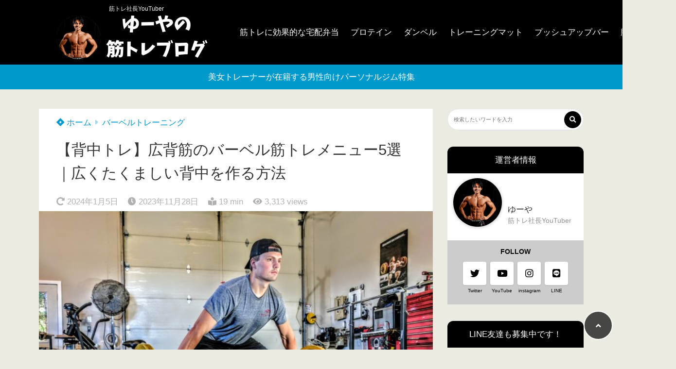

--- FILE ---
content_type: text/html; charset=UTF-8
request_url: https://m-sblog.com/barbell-kohaikin/
body_size: 33555
content:
<!doctype html>
<html lang="ja">
	<head>
		<meta charset="UTF-8">
		<meta http-equiv="X-UA-Compatible" content="IE=edge">
		<meta name="HandheldFriendly" content="True">
		<meta name="MobileOptimized" content="320">
		<meta name="viewport" content="width=device-width, initial-scale=1 ,viewport-fit=cover"/>
		<link rel="pingback" href="https://m-sblog.com/xmlrpc.php">
					<!-- Global site tag (gtag.js) - Google Analytics -->
			<script async src="https://www.googletagmanager.com/gtag/js?id=UA-167432178-1"></script>
			<script>
				window.dataLayer = window.dataLayer || [];

				function gtag() {
					dataLayer.push(arguments);
				}

				gtag('js', new Date());

				gtag('config', 'UA-167432178-1');
			</script>
						<title>【背中トレ】広背筋のバーベル筋トレメニュー5選｜広くたくましい背中を作る方法</title>
<meta name='robots' content='max-image-preview:large' />
<link rel='dns-prefetch' href='//use.fontawesome.com' />
<link rel="alternate" type="application/rss+xml" title="ゆーやの筋トレブログ &raquo; フィード" href="https://m-sblog.com/feed/" />
<link rel="alternate" type="application/rss+xml" title="ゆーやの筋トレブログ &raquo; コメントフィード" href="https://m-sblog.com/comments/feed/" />
<link rel="alternate" title="oEmbed (JSON)" type="application/json+oembed" href="https://m-sblog.com/wp-json/oembed/1.0/embed?url=https%3A%2F%2Fm-sblog.com%2Fbarbell-kohaikin%2F" />
<link rel="alternate" title="oEmbed (XML)" type="text/xml+oembed" href="https://m-sblog.com/wp-json/oembed/1.0/embed?url=https%3A%2F%2Fm-sblog.com%2Fbarbell-kohaikin%2F&#038;format=xml" />
<style id='wp-img-auto-sizes-contain-inline-css' type='text/css'>
img:is([sizes=auto i],[sizes^="auto," i]){contain-intrinsic-size:3000px 1500px}
/*# sourceURL=wp-img-auto-sizes-contain-inline-css */
</style>
<style id='wp-block-library-inline-css' type='text/css'>
:root{--wp-block-synced-color:#7a00df;--wp-block-synced-color--rgb:122,0,223;--wp-bound-block-color:var(--wp-block-synced-color);--wp-editor-canvas-background:#ddd;--wp-admin-theme-color:#007cba;--wp-admin-theme-color--rgb:0,124,186;--wp-admin-theme-color-darker-10:#006ba1;--wp-admin-theme-color-darker-10--rgb:0,107,160.5;--wp-admin-theme-color-darker-20:#005a87;--wp-admin-theme-color-darker-20--rgb:0,90,135;--wp-admin-border-width-focus:2px}@media (min-resolution:192dpi){:root{--wp-admin-border-width-focus:1.5px}}.wp-element-button{cursor:pointer}:root .has-very-light-gray-background-color{background-color:#eee}:root .has-very-dark-gray-background-color{background-color:#313131}:root .has-very-light-gray-color{color:#eee}:root .has-very-dark-gray-color{color:#313131}:root .has-vivid-green-cyan-to-vivid-cyan-blue-gradient-background{background:linear-gradient(135deg,#00d084,#0693e3)}:root .has-purple-crush-gradient-background{background:linear-gradient(135deg,#34e2e4,#4721fb 50%,#ab1dfe)}:root .has-hazy-dawn-gradient-background{background:linear-gradient(135deg,#faaca8,#dad0ec)}:root .has-subdued-olive-gradient-background{background:linear-gradient(135deg,#fafae1,#67a671)}:root .has-atomic-cream-gradient-background{background:linear-gradient(135deg,#fdd79a,#004a59)}:root .has-nightshade-gradient-background{background:linear-gradient(135deg,#330968,#31cdcf)}:root .has-midnight-gradient-background{background:linear-gradient(135deg,#020381,#2874fc)}:root{--wp--preset--font-size--normal:16px;--wp--preset--font-size--huge:42px}.has-regular-font-size{font-size:1em}.has-larger-font-size{font-size:2.625em}.has-normal-font-size{font-size:var(--wp--preset--font-size--normal)}.has-huge-font-size{font-size:var(--wp--preset--font-size--huge)}.has-text-align-center{text-align:center}.has-text-align-left{text-align:left}.has-text-align-right{text-align:right}.has-fit-text{white-space:nowrap!important}#end-resizable-editor-section{display:none}.aligncenter{clear:both}.items-justified-left{justify-content:flex-start}.items-justified-center{justify-content:center}.items-justified-right{justify-content:flex-end}.items-justified-space-between{justify-content:space-between}.screen-reader-text{border:0;clip-path:inset(50%);height:1px;margin:-1px;overflow:hidden;padding:0;position:absolute;width:1px;word-wrap:normal!important}.screen-reader-text:focus{background-color:#ddd;clip-path:none;color:#444;display:block;font-size:1em;height:auto;left:5px;line-height:normal;padding:15px 23px 14px;text-decoration:none;top:5px;width:auto;z-index:100000}html :where(.has-border-color){border-style:solid}html :where([style*=border-top-color]){border-top-style:solid}html :where([style*=border-right-color]){border-right-style:solid}html :where([style*=border-bottom-color]){border-bottom-style:solid}html :where([style*=border-left-color]){border-left-style:solid}html :where([style*=border-width]){border-style:solid}html :where([style*=border-top-width]){border-top-style:solid}html :where([style*=border-right-width]){border-right-style:solid}html :where([style*=border-bottom-width]){border-bottom-style:solid}html :where([style*=border-left-width]){border-left-style:solid}html :where(img[class*=wp-image-]){height:auto;max-width:100%}:where(figure){margin:0 0 1em}html :where(.is-position-sticky){--wp-admin--admin-bar--position-offset:var(--wp-admin--admin-bar--height,0px)}@media screen and (max-width:600px){html :where(.is-position-sticky){--wp-admin--admin-bar--position-offset:0px}}

/*# sourceURL=wp-block-library-inline-css */
</style><style id='wp-block-heading-inline-css' type='text/css'>
h1:where(.wp-block-heading).has-background,h2:where(.wp-block-heading).has-background,h3:where(.wp-block-heading).has-background,h4:where(.wp-block-heading).has-background,h5:where(.wp-block-heading).has-background,h6:where(.wp-block-heading).has-background{padding:1.25em 2.375em}h1.has-text-align-left[style*=writing-mode]:where([style*=vertical-lr]),h1.has-text-align-right[style*=writing-mode]:where([style*=vertical-rl]),h2.has-text-align-left[style*=writing-mode]:where([style*=vertical-lr]),h2.has-text-align-right[style*=writing-mode]:where([style*=vertical-rl]),h3.has-text-align-left[style*=writing-mode]:where([style*=vertical-lr]),h3.has-text-align-right[style*=writing-mode]:where([style*=vertical-rl]),h4.has-text-align-left[style*=writing-mode]:where([style*=vertical-lr]),h4.has-text-align-right[style*=writing-mode]:where([style*=vertical-rl]),h5.has-text-align-left[style*=writing-mode]:where([style*=vertical-lr]),h5.has-text-align-right[style*=writing-mode]:where([style*=vertical-rl]),h6.has-text-align-left[style*=writing-mode]:where([style*=vertical-lr]),h6.has-text-align-right[style*=writing-mode]:where([style*=vertical-rl]){rotate:180deg}
/*# sourceURL=https://m-sblog.com/wp-includes/blocks/heading/style.min.css */
</style>
<style id='wp-block-image-inline-css' type='text/css'>
.wp-block-image>a,.wp-block-image>figure>a{display:inline-block}.wp-block-image img{box-sizing:border-box;height:auto;max-width:100%;vertical-align:bottom}@media not (prefers-reduced-motion){.wp-block-image img.hide{visibility:hidden}.wp-block-image img.show{animation:show-content-image .4s}}.wp-block-image[style*=border-radius] img,.wp-block-image[style*=border-radius]>a{border-radius:inherit}.wp-block-image.has-custom-border img{box-sizing:border-box}.wp-block-image.aligncenter{text-align:center}.wp-block-image.alignfull>a,.wp-block-image.alignwide>a{width:100%}.wp-block-image.alignfull img,.wp-block-image.alignwide img{height:auto;width:100%}.wp-block-image .aligncenter,.wp-block-image .alignleft,.wp-block-image .alignright,.wp-block-image.aligncenter,.wp-block-image.alignleft,.wp-block-image.alignright{display:table}.wp-block-image .aligncenter>figcaption,.wp-block-image .alignleft>figcaption,.wp-block-image .alignright>figcaption,.wp-block-image.aligncenter>figcaption,.wp-block-image.alignleft>figcaption,.wp-block-image.alignright>figcaption{caption-side:bottom;display:table-caption}.wp-block-image .alignleft{float:left;margin:.5em 1em .5em 0}.wp-block-image .alignright{float:right;margin:.5em 0 .5em 1em}.wp-block-image .aligncenter{margin-left:auto;margin-right:auto}.wp-block-image :where(figcaption){margin-bottom:1em;margin-top:.5em}.wp-block-image.is-style-circle-mask img{border-radius:9999px}@supports ((-webkit-mask-image:none) or (mask-image:none)) or (-webkit-mask-image:none){.wp-block-image.is-style-circle-mask img{border-radius:0;-webkit-mask-image:url('data:image/svg+xml;utf8,<svg viewBox="0 0 100 100" xmlns="http://www.w3.org/2000/svg"><circle cx="50" cy="50" r="50"/></svg>');mask-image:url('data:image/svg+xml;utf8,<svg viewBox="0 0 100 100" xmlns="http://www.w3.org/2000/svg"><circle cx="50" cy="50" r="50"/></svg>');mask-mode:alpha;-webkit-mask-position:center;mask-position:center;-webkit-mask-repeat:no-repeat;mask-repeat:no-repeat;-webkit-mask-size:contain;mask-size:contain}}:root :where(.wp-block-image.is-style-rounded img,.wp-block-image .is-style-rounded img){border-radius:9999px}.wp-block-image figure{margin:0}.wp-lightbox-container{display:flex;flex-direction:column;position:relative}.wp-lightbox-container img{cursor:zoom-in}.wp-lightbox-container img:hover+button{opacity:1}.wp-lightbox-container button{align-items:center;backdrop-filter:blur(16px) saturate(180%);background-color:#5a5a5a40;border:none;border-radius:4px;cursor:zoom-in;display:flex;height:20px;justify-content:center;opacity:0;padding:0;position:absolute;right:16px;text-align:center;top:16px;width:20px;z-index:100}@media not (prefers-reduced-motion){.wp-lightbox-container button{transition:opacity .2s ease}}.wp-lightbox-container button:focus-visible{outline:3px auto #5a5a5a40;outline:3px auto -webkit-focus-ring-color;outline-offset:3px}.wp-lightbox-container button:hover{cursor:pointer;opacity:1}.wp-lightbox-container button:focus{opacity:1}.wp-lightbox-container button:focus,.wp-lightbox-container button:hover,.wp-lightbox-container button:not(:hover):not(:active):not(.has-background){background-color:#5a5a5a40;border:none}.wp-lightbox-overlay{box-sizing:border-box;cursor:zoom-out;height:100vh;left:0;overflow:hidden;position:fixed;top:0;visibility:hidden;width:100%;z-index:100000}.wp-lightbox-overlay .close-button{align-items:center;cursor:pointer;display:flex;justify-content:center;min-height:40px;min-width:40px;padding:0;position:absolute;right:calc(env(safe-area-inset-right) + 16px);top:calc(env(safe-area-inset-top) + 16px);z-index:5000000}.wp-lightbox-overlay .close-button:focus,.wp-lightbox-overlay .close-button:hover,.wp-lightbox-overlay .close-button:not(:hover):not(:active):not(.has-background){background:none;border:none}.wp-lightbox-overlay .lightbox-image-container{height:var(--wp--lightbox-container-height);left:50%;overflow:hidden;position:absolute;top:50%;transform:translate(-50%,-50%);transform-origin:top left;width:var(--wp--lightbox-container-width);z-index:9999999999}.wp-lightbox-overlay .wp-block-image{align-items:center;box-sizing:border-box;display:flex;height:100%;justify-content:center;margin:0;position:relative;transform-origin:0 0;width:100%;z-index:3000000}.wp-lightbox-overlay .wp-block-image img{height:var(--wp--lightbox-image-height);min-height:var(--wp--lightbox-image-height);min-width:var(--wp--lightbox-image-width);width:var(--wp--lightbox-image-width)}.wp-lightbox-overlay .wp-block-image figcaption{display:none}.wp-lightbox-overlay button{background:none;border:none}.wp-lightbox-overlay .scrim{background-color:#fff;height:100%;opacity:.9;position:absolute;width:100%;z-index:2000000}.wp-lightbox-overlay.active{visibility:visible}@media not (prefers-reduced-motion){.wp-lightbox-overlay.active{animation:turn-on-visibility .25s both}.wp-lightbox-overlay.active img{animation:turn-on-visibility .35s both}.wp-lightbox-overlay.show-closing-animation:not(.active){animation:turn-off-visibility .35s both}.wp-lightbox-overlay.show-closing-animation:not(.active) img{animation:turn-off-visibility .25s both}.wp-lightbox-overlay.zoom.active{animation:none;opacity:1;visibility:visible}.wp-lightbox-overlay.zoom.active .lightbox-image-container{animation:lightbox-zoom-in .4s}.wp-lightbox-overlay.zoom.active .lightbox-image-container img{animation:none}.wp-lightbox-overlay.zoom.active .scrim{animation:turn-on-visibility .4s forwards}.wp-lightbox-overlay.zoom.show-closing-animation:not(.active){animation:none}.wp-lightbox-overlay.zoom.show-closing-animation:not(.active) .lightbox-image-container{animation:lightbox-zoom-out .4s}.wp-lightbox-overlay.zoom.show-closing-animation:not(.active) .lightbox-image-container img{animation:none}.wp-lightbox-overlay.zoom.show-closing-animation:not(.active) .scrim{animation:turn-off-visibility .4s forwards}}@keyframes show-content-image{0%{visibility:hidden}99%{visibility:hidden}to{visibility:visible}}@keyframes turn-on-visibility{0%{opacity:0}to{opacity:1}}@keyframes turn-off-visibility{0%{opacity:1;visibility:visible}99%{opacity:0;visibility:visible}to{opacity:0;visibility:hidden}}@keyframes lightbox-zoom-in{0%{transform:translate(calc((-100vw + var(--wp--lightbox-scrollbar-width))/2 + var(--wp--lightbox-initial-left-position)),calc(-50vh + var(--wp--lightbox-initial-top-position))) scale(var(--wp--lightbox-scale))}to{transform:translate(-50%,-50%) scale(1)}}@keyframes lightbox-zoom-out{0%{transform:translate(-50%,-50%) scale(1);visibility:visible}99%{visibility:visible}to{transform:translate(calc((-100vw + var(--wp--lightbox-scrollbar-width))/2 + var(--wp--lightbox-initial-left-position)),calc(-50vh + var(--wp--lightbox-initial-top-position))) scale(var(--wp--lightbox-scale));visibility:hidden}}
/*# sourceURL=https://m-sblog.com/wp-includes/blocks/image/style.min.css */
</style>
<style id='wp-block-list-inline-css' type='text/css'>
ol,ul{box-sizing:border-box}:root :where(.wp-block-list.has-background){padding:1.25em 2.375em}
/*# sourceURL=https://m-sblog.com/wp-includes/blocks/list/style.min.css */
</style>
<style id='wp-block-embed-inline-css' type='text/css'>
.wp-block-embed.alignleft,.wp-block-embed.alignright,.wp-block[data-align=left]>[data-type="core/embed"],.wp-block[data-align=right]>[data-type="core/embed"]{max-width:360px;width:100%}.wp-block-embed.alignleft .wp-block-embed__wrapper,.wp-block-embed.alignright .wp-block-embed__wrapper,.wp-block[data-align=left]>[data-type="core/embed"] .wp-block-embed__wrapper,.wp-block[data-align=right]>[data-type="core/embed"] .wp-block-embed__wrapper{min-width:280px}.wp-block-cover .wp-block-embed{min-height:240px;min-width:320px}.wp-block-embed{overflow-wrap:break-word}.wp-block-embed :where(figcaption){margin-bottom:1em;margin-top:.5em}.wp-block-embed iframe{max-width:100%}.wp-block-embed__wrapper{position:relative}.wp-embed-responsive .wp-has-aspect-ratio .wp-block-embed__wrapper:before{content:"";display:block;padding-top:50%}.wp-embed-responsive .wp-has-aspect-ratio iframe{bottom:0;height:100%;left:0;position:absolute;right:0;top:0;width:100%}.wp-embed-responsive .wp-embed-aspect-21-9 .wp-block-embed__wrapper:before{padding-top:42.85%}.wp-embed-responsive .wp-embed-aspect-18-9 .wp-block-embed__wrapper:before{padding-top:50%}.wp-embed-responsive .wp-embed-aspect-16-9 .wp-block-embed__wrapper:before{padding-top:56.25%}.wp-embed-responsive .wp-embed-aspect-4-3 .wp-block-embed__wrapper:before{padding-top:75%}.wp-embed-responsive .wp-embed-aspect-1-1 .wp-block-embed__wrapper:before{padding-top:100%}.wp-embed-responsive .wp-embed-aspect-9-16 .wp-block-embed__wrapper:before{padding-top:177.77%}.wp-embed-responsive .wp-embed-aspect-1-2 .wp-block-embed__wrapper:before{padding-top:200%}
/*# sourceURL=https://m-sblog.com/wp-includes/blocks/embed/style.min.css */
</style>
<style id='wp-block-paragraph-inline-css' type='text/css'>
.is-small-text{font-size:.875em}.is-regular-text{font-size:1em}.is-large-text{font-size:2.25em}.is-larger-text{font-size:3em}.has-drop-cap:not(:focus):first-letter{float:left;font-size:8.4em;font-style:normal;font-weight:100;line-height:.68;margin:.05em .1em 0 0;text-transform:uppercase}body.rtl .has-drop-cap:not(:focus):first-letter{float:none;margin-left:.1em}p.has-drop-cap.has-background{overflow:hidden}:root :where(p.has-background){padding:1.25em 2.375em}:where(p.has-text-color:not(.has-link-color)) a{color:inherit}p.has-text-align-left[style*="writing-mode:vertical-lr"],p.has-text-align-right[style*="writing-mode:vertical-rl"]{rotate:180deg}
/*# sourceURL=https://m-sblog.com/wp-includes/blocks/paragraph/style.min.css */
</style>
<style id='wp-block-table-inline-css' type='text/css'>
.wp-block-table{overflow-x:auto}.wp-block-table table{border-collapse:collapse;width:100%}.wp-block-table thead{border-bottom:3px solid}.wp-block-table tfoot{border-top:3px solid}.wp-block-table td,.wp-block-table th{border:1px solid;padding:.5em}.wp-block-table .has-fixed-layout{table-layout:fixed;width:100%}.wp-block-table .has-fixed-layout td,.wp-block-table .has-fixed-layout th{word-break:break-word}.wp-block-table.aligncenter,.wp-block-table.alignleft,.wp-block-table.alignright{display:table;width:auto}.wp-block-table.aligncenter td,.wp-block-table.aligncenter th,.wp-block-table.alignleft td,.wp-block-table.alignleft th,.wp-block-table.alignright td,.wp-block-table.alignright th{word-break:break-word}.wp-block-table .has-subtle-light-gray-background-color{background-color:#f3f4f5}.wp-block-table .has-subtle-pale-green-background-color{background-color:#e9fbe5}.wp-block-table .has-subtle-pale-blue-background-color{background-color:#e7f5fe}.wp-block-table .has-subtle-pale-pink-background-color{background-color:#fcf0ef}.wp-block-table.is-style-stripes{background-color:initial;border-collapse:inherit;border-spacing:0}.wp-block-table.is-style-stripes tbody tr:nth-child(odd){background-color:#f0f0f0}.wp-block-table.is-style-stripes.has-subtle-light-gray-background-color tbody tr:nth-child(odd){background-color:#f3f4f5}.wp-block-table.is-style-stripes.has-subtle-pale-green-background-color tbody tr:nth-child(odd){background-color:#e9fbe5}.wp-block-table.is-style-stripes.has-subtle-pale-blue-background-color tbody tr:nth-child(odd){background-color:#e7f5fe}.wp-block-table.is-style-stripes.has-subtle-pale-pink-background-color tbody tr:nth-child(odd){background-color:#fcf0ef}.wp-block-table.is-style-stripes td,.wp-block-table.is-style-stripes th{border-color:#0000}.wp-block-table.is-style-stripes{border-bottom:1px solid #f0f0f0}.wp-block-table .has-border-color td,.wp-block-table .has-border-color th,.wp-block-table .has-border-color tr,.wp-block-table .has-border-color>*{border-color:inherit}.wp-block-table table[style*=border-top-color] tr:first-child,.wp-block-table table[style*=border-top-color] tr:first-child td,.wp-block-table table[style*=border-top-color] tr:first-child th,.wp-block-table table[style*=border-top-color]>*,.wp-block-table table[style*=border-top-color]>* td,.wp-block-table table[style*=border-top-color]>* th{border-top-color:inherit}.wp-block-table table[style*=border-top-color] tr:not(:first-child){border-top-color:initial}.wp-block-table table[style*=border-right-color] td:last-child,.wp-block-table table[style*=border-right-color] th,.wp-block-table table[style*=border-right-color] tr,.wp-block-table table[style*=border-right-color]>*{border-right-color:inherit}.wp-block-table table[style*=border-bottom-color] tr:last-child,.wp-block-table table[style*=border-bottom-color] tr:last-child td,.wp-block-table table[style*=border-bottom-color] tr:last-child th,.wp-block-table table[style*=border-bottom-color]>*,.wp-block-table table[style*=border-bottom-color]>* td,.wp-block-table table[style*=border-bottom-color]>* th{border-bottom-color:inherit}.wp-block-table table[style*=border-bottom-color] tr:not(:last-child){border-bottom-color:initial}.wp-block-table table[style*=border-left-color] td:first-child,.wp-block-table table[style*=border-left-color] th,.wp-block-table table[style*=border-left-color] tr,.wp-block-table table[style*=border-left-color]>*{border-left-color:inherit}.wp-block-table table[style*=border-style] td,.wp-block-table table[style*=border-style] th,.wp-block-table table[style*=border-style] tr,.wp-block-table table[style*=border-style]>*{border-style:inherit}.wp-block-table table[style*=border-width] td,.wp-block-table table[style*=border-width] th,.wp-block-table table[style*=border-width] tr,.wp-block-table table[style*=border-width]>*{border-style:inherit;border-width:inherit}
/*# sourceURL=https://m-sblog.com/wp-includes/blocks/table/style.min.css */
</style>
<style id='global-styles-inline-css' type='text/css'>
:root{--wp--preset--aspect-ratio--square: 1;--wp--preset--aspect-ratio--4-3: 4/3;--wp--preset--aspect-ratio--3-4: 3/4;--wp--preset--aspect-ratio--3-2: 3/2;--wp--preset--aspect-ratio--2-3: 2/3;--wp--preset--aspect-ratio--16-9: 16/9;--wp--preset--aspect-ratio--9-16: 9/16;--wp--preset--color--black: #000000;--wp--preset--color--cyan-bluish-gray: #abb8c3;--wp--preset--color--white: #ffffff;--wp--preset--color--pale-pink: #f78da7;--wp--preset--color--vivid-red: #cf2e2e;--wp--preset--color--luminous-vivid-orange: #ff6900;--wp--preset--color--luminous-vivid-amber: #fcb900;--wp--preset--color--light-green-cyan: #7bdcb5;--wp--preset--color--vivid-green-cyan: #00d084;--wp--preset--color--pale-cyan-blue: #8ed1fc;--wp--preset--color--vivid-cyan-blue: #0693e3;--wp--preset--color--vivid-purple: #9b51e0;--wp--preset--color--tsnc-black: #000000;--wp--preset--color--tsnc-white: #ffffff;--wp--preset--color--tsnc-red: #f44f4f;--wp--preset--color--tsnc-body-background-color: #ecebe1;--wp--preset--color--tsnc-main-color: #000000;--wp--preset--color--tsnc-accent-color: #0099cc;--wp--preset--color--tsnc-text-color: #333;--wp--preset--color--tsnc-link-color: #0099cc;--wp--preset--gradient--vivid-cyan-blue-to-vivid-purple: linear-gradient(135deg,rgb(6,147,227) 0%,rgb(155,81,224) 100%);--wp--preset--gradient--light-green-cyan-to-vivid-green-cyan: linear-gradient(135deg,rgb(122,220,180) 0%,rgb(0,208,130) 100%);--wp--preset--gradient--luminous-vivid-amber-to-luminous-vivid-orange: linear-gradient(135deg,rgb(252,185,0) 0%,rgb(255,105,0) 100%);--wp--preset--gradient--luminous-vivid-orange-to-vivid-red: linear-gradient(135deg,rgb(255,105,0) 0%,rgb(207,46,46) 100%);--wp--preset--gradient--very-light-gray-to-cyan-bluish-gray: linear-gradient(135deg,rgb(238,238,238) 0%,rgb(169,184,195) 100%);--wp--preset--gradient--cool-to-warm-spectrum: linear-gradient(135deg,rgb(74,234,220) 0%,rgb(151,120,209) 20%,rgb(207,42,186) 40%,rgb(238,44,130) 60%,rgb(251,105,98) 80%,rgb(254,248,76) 100%);--wp--preset--gradient--blush-light-purple: linear-gradient(135deg,rgb(255,206,236) 0%,rgb(152,150,240) 100%);--wp--preset--gradient--blush-bordeaux: linear-gradient(135deg,rgb(254,205,165) 0%,rgb(254,45,45) 50%,rgb(107,0,62) 100%);--wp--preset--gradient--luminous-dusk: linear-gradient(135deg,rgb(255,203,112) 0%,rgb(199,81,192) 50%,rgb(65,88,208) 100%);--wp--preset--gradient--pale-ocean: linear-gradient(135deg,rgb(255,245,203) 0%,rgb(182,227,212) 50%,rgb(51,167,181) 100%);--wp--preset--gradient--electric-grass: linear-gradient(135deg,rgb(202,248,128) 0%,rgb(113,206,126) 100%);--wp--preset--gradient--midnight: linear-gradient(135deg,rgb(2,3,129) 0%,rgb(40,116,252) 100%);--wp--preset--font-size--small: 13px;--wp--preset--font-size--medium: 20px;--wp--preset--font-size--large: 36px;--wp--preset--font-size--x-large: 42px;--wp--preset--spacing--20: 0.44rem;--wp--preset--spacing--30: 0.67rem;--wp--preset--spacing--40: 1rem;--wp--preset--spacing--50: 1.5rem;--wp--preset--spacing--60: 2.25rem;--wp--preset--spacing--70: 3.38rem;--wp--preset--spacing--80: 5.06rem;--wp--preset--shadow--natural: 6px 6px 9px rgba(0, 0, 0, 0.2);--wp--preset--shadow--deep: 12px 12px 50px rgba(0, 0, 0, 0.4);--wp--preset--shadow--sharp: 6px 6px 0px rgba(0, 0, 0, 0.2);--wp--preset--shadow--outlined: 6px 6px 0px -3px rgb(255, 255, 255), 6px 6px rgb(0, 0, 0);--wp--preset--shadow--crisp: 6px 6px 0px rgb(0, 0, 0);}:where(.is-layout-flex){gap: 0.5em;}:where(.is-layout-grid){gap: 0.5em;}body .is-layout-flex{display: flex;}.is-layout-flex{flex-wrap: wrap;align-items: center;}.is-layout-flex > :is(*, div){margin: 0;}body .is-layout-grid{display: grid;}.is-layout-grid > :is(*, div){margin: 0;}:where(.wp-block-columns.is-layout-flex){gap: 2em;}:where(.wp-block-columns.is-layout-grid){gap: 2em;}:where(.wp-block-post-template.is-layout-flex){gap: 1.25em;}:where(.wp-block-post-template.is-layout-grid){gap: 1.25em;}.has-black-color{color: var(--wp--preset--color--black) !important;}.has-cyan-bluish-gray-color{color: var(--wp--preset--color--cyan-bluish-gray) !important;}.has-white-color{color: var(--wp--preset--color--white) !important;}.has-pale-pink-color{color: var(--wp--preset--color--pale-pink) !important;}.has-vivid-red-color{color: var(--wp--preset--color--vivid-red) !important;}.has-luminous-vivid-orange-color{color: var(--wp--preset--color--luminous-vivid-orange) !important;}.has-luminous-vivid-amber-color{color: var(--wp--preset--color--luminous-vivid-amber) !important;}.has-light-green-cyan-color{color: var(--wp--preset--color--light-green-cyan) !important;}.has-vivid-green-cyan-color{color: var(--wp--preset--color--vivid-green-cyan) !important;}.has-pale-cyan-blue-color{color: var(--wp--preset--color--pale-cyan-blue) !important;}.has-vivid-cyan-blue-color{color: var(--wp--preset--color--vivid-cyan-blue) !important;}.has-vivid-purple-color{color: var(--wp--preset--color--vivid-purple) !important;}.has-black-background-color{background-color: var(--wp--preset--color--black) !important;}.has-cyan-bluish-gray-background-color{background-color: var(--wp--preset--color--cyan-bluish-gray) !important;}.has-white-background-color{background-color: var(--wp--preset--color--white) !important;}.has-pale-pink-background-color{background-color: var(--wp--preset--color--pale-pink) !important;}.has-vivid-red-background-color{background-color: var(--wp--preset--color--vivid-red) !important;}.has-luminous-vivid-orange-background-color{background-color: var(--wp--preset--color--luminous-vivid-orange) !important;}.has-luminous-vivid-amber-background-color{background-color: var(--wp--preset--color--luminous-vivid-amber) !important;}.has-light-green-cyan-background-color{background-color: var(--wp--preset--color--light-green-cyan) !important;}.has-vivid-green-cyan-background-color{background-color: var(--wp--preset--color--vivid-green-cyan) !important;}.has-pale-cyan-blue-background-color{background-color: var(--wp--preset--color--pale-cyan-blue) !important;}.has-vivid-cyan-blue-background-color{background-color: var(--wp--preset--color--vivid-cyan-blue) !important;}.has-vivid-purple-background-color{background-color: var(--wp--preset--color--vivid-purple) !important;}.has-black-border-color{border-color: var(--wp--preset--color--black) !important;}.has-cyan-bluish-gray-border-color{border-color: var(--wp--preset--color--cyan-bluish-gray) !important;}.has-white-border-color{border-color: var(--wp--preset--color--white) !important;}.has-pale-pink-border-color{border-color: var(--wp--preset--color--pale-pink) !important;}.has-vivid-red-border-color{border-color: var(--wp--preset--color--vivid-red) !important;}.has-luminous-vivid-orange-border-color{border-color: var(--wp--preset--color--luminous-vivid-orange) !important;}.has-luminous-vivid-amber-border-color{border-color: var(--wp--preset--color--luminous-vivid-amber) !important;}.has-light-green-cyan-border-color{border-color: var(--wp--preset--color--light-green-cyan) !important;}.has-vivid-green-cyan-border-color{border-color: var(--wp--preset--color--vivid-green-cyan) !important;}.has-pale-cyan-blue-border-color{border-color: var(--wp--preset--color--pale-cyan-blue) !important;}.has-vivid-cyan-blue-border-color{border-color: var(--wp--preset--color--vivid-cyan-blue) !important;}.has-vivid-purple-border-color{border-color: var(--wp--preset--color--vivid-purple) !important;}.has-vivid-cyan-blue-to-vivid-purple-gradient-background{background: var(--wp--preset--gradient--vivid-cyan-blue-to-vivid-purple) !important;}.has-light-green-cyan-to-vivid-green-cyan-gradient-background{background: var(--wp--preset--gradient--light-green-cyan-to-vivid-green-cyan) !important;}.has-luminous-vivid-amber-to-luminous-vivid-orange-gradient-background{background: var(--wp--preset--gradient--luminous-vivid-amber-to-luminous-vivid-orange) !important;}.has-luminous-vivid-orange-to-vivid-red-gradient-background{background: var(--wp--preset--gradient--luminous-vivid-orange-to-vivid-red) !important;}.has-very-light-gray-to-cyan-bluish-gray-gradient-background{background: var(--wp--preset--gradient--very-light-gray-to-cyan-bluish-gray) !important;}.has-cool-to-warm-spectrum-gradient-background{background: var(--wp--preset--gradient--cool-to-warm-spectrum) !important;}.has-blush-light-purple-gradient-background{background: var(--wp--preset--gradient--blush-light-purple) !important;}.has-blush-bordeaux-gradient-background{background: var(--wp--preset--gradient--blush-bordeaux) !important;}.has-luminous-dusk-gradient-background{background: var(--wp--preset--gradient--luminous-dusk) !important;}.has-pale-ocean-gradient-background{background: var(--wp--preset--gradient--pale-ocean) !important;}.has-electric-grass-gradient-background{background: var(--wp--preset--gradient--electric-grass) !important;}.has-midnight-gradient-background{background: var(--wp--preset--gradient--midnight) !important;}.has-small-font-size{font-size: var(--wp--preset--font-size--small) !important;}.has-medium-font-size{font-size: var(--wp--preset--font-size--medium) !important;}.has-large-font-size{font-size: var(--wp--preset--font-size--large) !important;}.has-x-large-font-size{font-size: var(--wp--preset--font-size--x-large) !important;}
/*# sourceURL=global-styles-inline-css */
</style>

<style id='classic-theme-styles-inline-css' type='text/css'>
/*! This file is auto-generated */
.wp-block-button__link{color:#fff;background-color:#32373c;border-radius:9999px;box-shadow:none;text-decoration:none;padding:calc(.667em + 2px) calc(1.333em + 2px);font-size:1.125em}.wp-block-file__button{background:#32373c;color:#fff;text-decoration:none}
/*# sourceURL=/wp-includes/css/classic-themes.min.css */
</style>
<link rel='stylesheet' id='tsnc_main-style-css' href='https://m-sblog.com/wp-content/themes/thesonic/js/dist/style/style.css?fver=20241023065509' type='text/css' media='all' />
<link rel='stylesheet' id='tsnc_child-style-css' href='https://m-sblog.com/wp-content/themes/the-sonic-child/style.css?fver=20200427062515' type='text/css' media='all' />
<link rel='stylesheet' id='tsnc_scroll_hint_style-css' href='https://m-sblog.com/wp-content/themes/thesonic/library/scroll-hint/css/scroll-hint.css?fver=20241023065509' type='text/css' media='all' />
<link rel='stylesheet' id='tsnc_fontawesome-all-style-css' href='https://use.fontawesome.com/releases/v5.15.4/css/all.css?ver=6.9' type='text/css' media='all' />
<link rel='stylesheet' id='aurora-heatmap-css' href='https://m-sblog.com/wp-content/plugins/aurora-heatmap/style.css?fver=20250414023350' type='text/css' media='all' />
<link rel='stylesheet' id='ponhiro-blocks-front-css' href='https://m-sblog.com/wp-content/plugins/useful-blocks/dist/css/front.css?fver=20230707065810' type='text/css' media='all' />
<style id='ponhiro-blocks-front-inline-css' type='text/css'>
:root{--pb_colset_yellow:#fdc44f;--pb_colset_yellow_thin:#fef9ed;--pb_colset_yellow_dark:#b4923a;--pb_colset_pink:#fd9392;--pb_colset_pink_thin:#ffefef;--pb_colset_pink_dark:#d07373;--pb_colset_green:#91c13e;--pb_colset_green_thin:#f2f8e8;--pb_colset_green_dark:#61841f;--pb_colset_blue:#6fc7e1;--pb_colset_blue_thin:#f0f9fc;--pb_colset_blue_dark:#419eb9;--pb_colset_cvbox_01_bg:#f5f5f5;--pb_colset_cvbox_01_list:#3190b7;--pb_colset_cvbox_01_btn:#91c13e;--pb_colset_cvbox_01_shadow:#628328;--pb_colset_cvbox_01_note:#fdc44f;--pb_colset_compare_01_l:#6fc7e1;--pb_colset_compare_01_l_bg:#f0f9fc;--pb_colset_compare_01_r:#ffa883;--pb_colset_compare_01_r_bg:#fff6f2;--pb_colset_iconbox_01:#6e828a;--pb_colset_iconbox_01_bg:#fff;--pb_colset_iconbox_01_icon:#ee8f81;--pb_colset_bargraph_01:#9dd9dd;--pb_colset_bargraph_01_bg:#fafafa;--pb_colset_bar_01:#f8db92;--pb_colset_bar_02:#fda9a8;--pb_colset_bar_03:#bdda8b;--pb_colset_bar_04:#a1c6f1;--pb_colset_rating_01_bg:#fafafa;--pb_colset_rating_01_text:#71828a;--pb_colset_rating_01_label:#71828a;--pb_colset_rating_01_point:#ee8f81;}.pb-iconbox__figure[data-iconset="01"]{background-image: url(https://m-sblog.com/wp-content/plugins/useful-blocks/assets/img/a_person.png)}.pb-iconbox__figure[data-iconset="02"]{background-image: url(https://m-sblog.com/wp-content/plugins/useful-blocks/assets/img/a_person.png)}.pb-iconbox__figure[data-iconset="03"]{background-image: url(https://m-sblog.com/wp-content/plugins/useful-blocks/assets/img/a_person.png)}.pb-iconbox__figure[data-iconset="04"]{background-image: url(https://m-sblog.com/wp-content/plugins/useful-blocks/assets/img/a_person.png)}
/*# sourceURL=ponhiro-blocks-front-inline-css */
</style>
<link rel='stylesheet' id='pochipp-front-css' href='https://m-sblog.com/wp-content/plugins/pochipp/dist/css/style.css?fver=20260112023255' type='text/css' media='all' />
<script type="text/javascript" src="https://m-sblog.com/wp-includes/js/jquery/jquery.min.js?fver=20231108023328" id="jquery-core-js"></script>
<script type="text/javascript" src="https://m-sblog.com/wp-includes/js/jquery/jquery-migrate.min.js?fver=20230809023258" id="jquery-migrate-js"></script>
<script type="text/javascript" id="tsnc_front_js-js-extra">
/* <![CDATA[ */
var tsnc_pv_ajax = {"endpoint":"https://m-sblog.com/wp-admin/admin-ajax.php","action":"tsnc_pv_count","nonce":"dc89497905"};
var tsnc_info = {"site_url":"https://m-sblog.com","realtime_search_endpoint":"https://m-sblog.com/wp-json/tsnc/v2","is_realtime_search":""};
//# sourceURL=tsnc_front_js-js-extra
/* ]]> */
</script>
<script src="https://m-sblog.com/wp-content/themes/thesonic/js/dist/front.min.js?fver=20241023065509" defer></script><script src="https://m-sblog.com/wp-content/themes/thesonic/js/lib/lazysizes.min.js?fver=20241023065509" defer></script><script type="text/javascript" id="aurora-heatmap-js-extra">
/* <![CDATA[ */
var aurora_heatmap = {"_mode":"reporter","ajax_url":"https://m-sblog.com/wp-admin/admin-ajax.php","action":"aurora_heatmap","reports":"click_pc,click_mobile","debug":"0","ajax_delay_time":"3000","ajax_interval":"10","ajax_bulk":null};
//# sourceURL=aurora-heatmap-js-extra
/* ]]> */
</script>
<script type="text/javascript" src="https://m-sblog.com/wp-content/plugins/aurora-heatmap/js/aurora-heatmap.min.js?fver=20250414023350" id="aurora-heatmap-js"></script>
<link rel="https://api.w.org/" href="https://m-sblog.com/wp-json/" /><link rel="alternate" title="JSON" type="application/json" href="https://m-sblog.com/wp-json/wp/v2/posts/1589" /><link rel="EditURI" type="application/rsd+xml" title="RSD" href="https://m-sblog.com/xmlrpc.php?rsd" />
<link rel="canonical" href="https://m-sblog.com/barbell-kohaikin/" />
<link rel='shortlink' href='https://m-sblog.com/?p=1589' />
<meta name="description" content="この記事は、・広背筋を鍛えられるおすすめのバーベル筋トレメニューを知りたい・効率的な広背筋の鍛え方を知りたい・背中トレをして広くたくましい背中を手に入れたいという人に向けて書きました。 逆三角形のような広くたくましい背中 [&hellip;]" />		<meta property="og:url" content="https://m-sblog.com/barbell-kohaikin/" />
		<meta property="og:title" content="【背中トレ】広背筋のバーベル筋トレメニュー5選｜広くたくましい背中を作る方法" />
		<meta property="og:description" content="この記事は、・広背筋を鍛えられるおすすめのバーベル筋トレメニューを知りたい・効率的な広背筋の鍛え方を知りたい・背中トレをして広くたくましい背中を手に入れたいという人に向けて書きました。 逆三角形のような広くたくましい背中 [&hellip;]" />
		<meta property="og:image" content="https://m-sblog.com/wp-content/uploads/2020/07/barbell-kohaikin.jpg" />
		<meta property="og:type" content="article" />
		<meta name="note:card" content="https://m-sblog.com/wp-content/uploads/2020/07/barbell-kohaikin.jpg">
		<meta name="twitter:card" content="summary_large_image" />
		<meta name="twitter:site" content="https://m-sblog.com/barbell-kohaikin/" />
		<meta name="twitter:player" content="" />
		<meta property="fb:app_id" content="" />
		<!-- Pochipp -->
<style id="pchpp_custom_style">:root{--pchpp-color-inline: #069A8E;--pchpp-color-custom: #5ca250;--pchpp-color-custom-2: #8e59e4;--pchpp-color-amazon: #f99a0c;--pchpp-color-rakuten: #e0423c;--pchpp-color-yahoo: #438ee8;--pchpp-color-mercari: #3c3c3c;--pchpp-inline-bg-color: var(--pchpp-color-inline);--pchpp-inline-txt-color: #fff;--pchpp-inline-shadow: 0 1px 4px -1px rgba(0, 0, 0, 0.2);--pchpp-inline-radius: 0px;--pchpp-inline-width: auto;}</style>
<script id="pchpp_vars">window.pchppVars = {};window.pchppVars.ajaxUrl = "https://m-sblog.com/wp-admin/admin-ajax.php";window.pchppVars.ajaxNonce = "ea17c0e950";</script>

<!-- / Pochipp -->
 <meta name="tsnc-copy-max-length" content="60"><meta name="thumbnail" content="https://m-sblog.com/wp-content/uploads/2020/07/barbell-kohaikin-150x150.jpg" /><script type="application/ld+json">[{"@context":"https:\/\/schema.org","@type":"BreadcrumbList","itemListElement":[{"@type":"ListItem","name":"\u3086\u30fc\u3084\u306e\u7b4b\u30c8\u30ec\u30d6\u30ed\u30b0","item":"https:\/\/m-sblog.com","position":1},{"@type":"ListItem","name":"\u30d0\u30fc\u30d9\u30eb\u30c8\u30ec\u30fc\u30cb\u30f3\u30b0","item":"https:\/\/m-sblog.com\/category\/barbell-training\/","position":2},{"@type":"ListItem","name":"\u3010\u80cc\u4e2d\u30c8\u30ec\u3011\u5e83\u80cc\u7b4b\u306e\u30d0\u30fc\u30d9\u30eb\u7b4b\u30c8\u30ec\u30e1\u30cb\u30e5\u30fc5\u9078\uff5c\u5e83\u304f\u305f\u304f\u307e\u3057\u3044\u80cc\u4e2d\u3092\u4f5c\u308b\u65b9\u6cd5","item":"https:\/\/m-sblog.com\/barbell-kohaikin\/","position":3}]},{"@context":"https:\/\/schema.org","@type":"Article","mainEntityOfPage":{"@type":"WebPage","@id":"https:\/\/m-sblog.com\/barbell-kohaikin\/"},"headline":"\u3010\u80cc\u4e2d\u30c8\u30ec\u3011\u5e83\u80cc\u7b4b\u306e\u30d0\u30fc\u30d9\u30eb\u7b4b\u30c8\u30ec\u30e1\u30cb\u30e5\u30fc5\u9078\uff5c\u5e83\u304f\u305f\u304f\u307e\u3057\u3044\u80cc\u4e2d\u3092\u4f5c\u308b\u65b9\u6cd5","image":["https:\/\/m-sblog.com\/wp-content\/uploads\/2020\/07\/barbell-kohaikin.jpg"],"datePublished":"2023-11-28T11:00:45+09:00","dateModified":"2024-01-05T18:54:48+09:00","author":{"@type":"Person","name":"\u3086\u30fc\u3084","url":"https:\/\/m-sblog.com"},"publisher":{"@type":"Organization","name":"\u3086\u30fc\u3084\u306e\u7b4b\u30c8\u30ec\u30d6\u30ed\u30b0","logo":{"@type":"ImageObject","url":"https:\/\/m-sblog.com\/wp-content\/uploads\/2020\/09\/71ce6c45c95c3be3e04c8ee57d1e0726.png"}},"description":"\u3053\u306e\u8a18\u4e8b\u306f\u3001\u30fb\u5e83\u80cc\u7b4b\u3092\u935b\u3048\u3089\u308c\u308b\u304a\u3059\u3059\u3081\u306e\u30d0\u30fc\u30d9\u30eb\u7b4b\u30c8\u30ec\u30e1\u30cb\u30e5\u30fc\u3092\u77e5\u308a\u305f\u3044\u30fb\u52b9\u7387\u7684\u306a\u5e83\u80cc\u7b4b\u306e\u935b\u3048\u65b9\u3092\u77e5\u308a\u305f\u3044\u30fb\u80cc\u4e2d\u30c8\u30ec\u3092\u3057\u3066\u5e83\u304f\u305f\u304f\u307e\u3057\u3044\u80cc\u4e2d\u3092\u624b\u306b\u5165\u308c\u305f\u3044\u3068\u3044\u3046\u4eba\u306b\u5411\u3051\u3066\u66f8\u304d\u307e\u3057\u305f\u3002 \u9006\u4e09\u89d2\u5f62\u306e\u3088\u3046\u306a\u5e83\u304f\u305f\u304f\u307e\u3057\u3044\u80cc\u4e2d [&hellip;]"}]</script><style>body {background-image: none;background-color: #ecebe1;color: #333;}a { color: #0099cc;}.is-style-link-mark5:after{color: #0099cc;}.main-c, .list-main-c li:before {color: #000000;}#header {background-color: #000000;}.hotword label {color: #000000;}.hotword label:after {background: #000000;}.main-h2 { border-color: #000000;color: #000000;}.kiji-cat{ background: #000000;}.mein-btn-link { background: #000000;}.widget-title-in { background: #000000;}.rank-num { background: #000000;}.pf-name { color: #000000;}.pf-share>p { color: #000000;}.share-btn { color: #000000;}.widget-ul li .kiji-num { background: #000000;}.widget-tag a { background: #000000;}.footer-title{border-bottom-color: #000000;border-bottom-color: #000000;}.footer-column ul { color: #000000;}.footer-in-under{background: #000000;}.entry-cta { background: #000000;}.prevnext-title { background: #000000;}body.sns-box-style5 a.snsbtn {background-color: #000000;}.nav-style-def .sub-menu{ border-color: #000000;}.nav-style-def .sub-menu a:before{ color: #000000;}.pf-custom-btn {background: #000000;}.writer-mark1 .writer-in:before{background: #000000;}.writer-mark2 .writer-in {border-top: 1px solid #000000;border-bottom: 1px solid #000000;}.writer-mark2 .writer-in:before {background: #000000;}.heading-h2-mark2 h2,.heading-h3-mark2 h3,.heading-h4-mark2 h4 {border-color: #000000;}.heading-h2-mark3 h2,.heading-h3-mark3 h3,.heading-h4-mark3 h4{border-color :#000000;}.heading-h2-mark4 h2,.heading-h3-mark4 h3,.heading-h4-mark4 h4 { border-color :#000000;}.heading-h2-mark5 h2:before,.heading-h3-mark5 h3:before,.heading-h4-mark5 h4:before {border-color: #000000;}.heading-h2-mark6 h2:before,.heading-h3-mark6 h3:before,.heading-h4-mark6 h4:before {background: #000000;}ul.is-style-list-simple-main li:before {background: #000000;}ol.is-style-list-simple-main li:before {background: #000000;}.is-style-table-simple table, .is-style-table-simple th, .is-style-table-simple td {border-color: #000000;}.is-style-table-pop th {background: #000000;}.is-style-table-pop table, .is-style-table-pop th, .is-style-table-pop td {border-color: #000000;}.is-style-titlebox-mark1 .ob-title {color: #000000;}.is-style-titlebox-mark2 .ob-title:before { background: #000000;}.is-style-titlebox-mark3 .ob-title {background: #000000;border-top-color: #000000;}.is-style-titlebox-mark3 .ob-title:after { border-color: #000000 transparent transparent transparent;}.is-style-titlebox-mark4 {border: 2px solid #000000;}.is-style-titlebox-mark4 .ob-title {background: #000000;}.is-style-titlebox-mark5 {padding: 0;border: 2px solid #000000;position: relative;}.is-style-titlebox-mark5 .ob-title {color: #000000;}.is-style-titlebox-mark6 {border: 2px solid #000000;}.is-style-titlebox-mark6 .ob-title {color: #000000;border-color: #000000;}.is-style-titlebox-mark6 .ob-title:after {border-color: transparent #000000 transparent transparent;}.process-label {background: #000000;}.exlink-label, .inlink-label {background: #000000;}.mkj {border-color: #000000;}.mkj-title {border-bottom-color: #000000;color: #000000;}.entry-content .mkj-content {border-color: #000000;}.mkj-content:after {color: #000000;}.mkj-style1 .mkj-title {background: #000000;}.mkj-style1 li:before {background: #000000;}.mkj-style3 {background: #000000;border-color: #000000;}.main-title-bg-image {border-color: #000000;}.child-category a {background: #000000;}.custom_search_toggle span:before {color: #000000;}.side-title-mark1 .widget-title {background: #000000;}.side-title-mark2 .widget-title {background: #000000;}.process-label {background: #000000;}.widget ul ul li:before {color: #000000;}.widget ul li .kiji-num {background: #000000;}.side-title-mark6 .widget-title:before {background: #000000;}.side-title-mark7 .widget-title:before {background: #000000;}.side-title-mark7 .widget-title:after {background: #000000;}.side-title-mark6 .widget-title {border-bottom : 2px solid #000000;}.heading-h2-mark1 h2,.heading-h3-mark1 h3,.heading-h4-mark1 h4 {background: #000000;}.heading-h2-mark5 h2:before,.heading-h3-mark5 h3:before,.heading-h4-mark5 h4:before {border-color: #000000;}.widget-rank .rank-kiji-img:before {background: #000000;}.side-writer-mark3 .pf-share>p {color: #000000;}.side-search-mark1 .search-submit {background: #000000;}.side-search-mark2 .search-submit {color: #000000;border-color: #000000;}.side-search-mark3 .search-submit {background: #000000;}.side-search-mark2 .custom_search_wrapper .search-submit {background: #000000;}.footer-title {color: #000000;border-color: #000000;}.footer-in-under {background: #000000;}.mobile-footer-menu-item a {color: #000000;}.gotop {background-color: #000000;}.comment-reply-title:before {color: #000000;}.comment-form-comment {border-color: #000000;}.comment-respond .comment-form-comment label {background: #000000;}.form-submit .submit {background: #000000;}.main-title {border-color: #000000;color: #000000;}.main-tab-two {border-color: #000000;color: #000000;}.writer-mark3 .writer-in:before {background: #000000;}.writer-mark4 .writer-in:before {background: #000000;}.side-writer-mark3 .pf-share>p {color: #000000;}.count { border-color: #000000;}.count-top p {background: #000000;}.is-style-titlebox-mark2 .ob-title { color: #000000;}.kiji-list-tab-mark4 .cat-tab-text.active_tab:before {background: #000000;}.label-main { background: #000000;}.ranking-title {background: #000000;}.is-style-titlebox-mark2 .ob-title-before {background-color: #000000;}.pf-share-title{color: #000000;}.mkj-list-nonum > li:before { background: #000000;}.post-page-numbers.current { background-color: #000000;}.is-style-accordion-mark1 .tsnc-accordion-title {background-color: #000000;}.label-circle { background:#000000;}.sub-c {color: #0099cc;}.sub-bgc {background-color: #0099cc;}.sub-bdc {border-color: #0099cc;}.header-info a { background-color: #0099cc;}.top-second .mein-btn-link {background: #0099cc;}.widget-ul li a:hover {color: #0099cc;}.breadcrumb {color: #0099cc;}.entry-prevnext-2 .prev-kiji,.entry-prevnext-2 .next-kiji{height: auto;}nav.pagination span.page-numbers{background: #000000;}.header-info a{color: #fff;}.tagcloud a{background: #000000;}.widget-title:before {background: #000000;}.page-numbers a{color: #000000;}.ranking-heading-icon { background: #000000; }.is-style-titlebox-mark7 {border-color: #000000; }.is-style-titlebox-mark7 .ob-title { background: #000000;}.is-style-titlebox-mark7 .ob-title-after { color: #000000;}.entry-404-eyeimg { background: #000000; }a.main-tab-btn { background: #000000;}.ac-c, .list-ac-c li:before {color: #0099cc;}.ac-bgc, .list-ac-bgc li:before {background-color: #0099cc;}.ac-bdc {border-color: #0099cc;}.kiji-new { background: #0099cc;}.hotiword-textlink-new a:before {background: #0099cc;}.hotiword-textlink-2:before {background: #0099cc;}.hotiword-textlink-hoticon a:before {background: #0099cc;}.kiji-new {background: #0099cc;}ul.is-style-list-simple-ac li:before {background: #0099cc;}ol.is-style-list-simple-ac li:before {background: #0099cc;}.ac-c, .list-ac-c li:before {color: #0099cc;}.ac-bgc, .list-ac-bgc li:before {background-color: #0099cc;}.ac-bdc {border-color: #0099cc;}.hotiword-textlink-1 a:before {background: #0099cc;}.hotiword-textlink-3 a:before {background: #0099cc;}.label-ac { background: #0099cc;}.hotiword-textlink-1:before {background: #0099cc;}            .hotiword-textlink-3:before {background: #0099cc;}div.cat-tab-text.active_tab { background-color: rgba( 0, 0, 0, 0.7);}.main-bgc {background-color: rgba( 0, 0, 0, 0.7);}.is-style-group-mark1 { border-color: rgba( 0, 0, 0, 0.5);}.is-style-group-mark3 { border-color: rgba( 0, 0, 0, 0.5);}.is-style-group-mark4 { border-color: rgba( 0, 0, 0, 0.5);}.is-style-group-mark5 { border-color: rgba( 0, 0, 0, 0.5);}.is-style-group-mark7 {border-color: rgba( 0, 0, 0, 0.5);outline-color: rgba( 0, 0, 0, 0.5);}.is-style-titlebox-mark3 { border-color: rgba( 0, 0, 0, 0.2);}.mkj-active { background-color: rgba( 0, 0, 0, 0.2);}    .mkj-openclose {background: rgba( 0, 0, 0, 0.2);color: #000000;}.heading-h2-mark6 h2,.heading-h3-mark6 h3,.heading-h4-mark6 h4 {border-color: rgba( 0, 0, 0, 0.2);}.is-style-table-simple th {background: rgba( 0, 0, 0, 0.2);color: #000000;}.mkj-style2 { border-color: rgba( 0, 0, 0, 0.2);}.mkj-style2 .mkj-title { border-color: rgba( 0, 0, 0, 0.2);}.custom_search_footer {border-color: rgba( 0, 0, 0, 0.2);}.side-writer-mark2 .widget-pf { background: rgba( 0, 0, 0, 0.2);}.side-writer-mark3 .pf-text + .pf-share {background: rgba( 0, 0, 0, 0.2);}.entry-snsbox {background: rgba( 0, 0, 0, 0.2);}.writer-mark1 .writer-img { background: rgba( 0, 0, 0, 0.2);}.writer-mark1 .writer-text { border-color: rgba( 0, 0, 0, 0.2);}.writer-mark3 .writer-in {border-color: rgba( 0, 0, 0, 0.2);}.writer-mark4 .writer-in {background: rgba( 0, 0, 0, 0.2);}.is-style-para-mark1 {border-color: rgba( 0, 0, 0, 0.5);}.is-style-para-mark3 {border-color: rgba( 0, 0, 0, 0.5);}.is-style-para-mark4 {border-color: rgba( 0, 0, 0, 0.5);background: rgba( 0, 0, 0, 0.12);}.is-style-para-mark5 { border-color: rgba( 0, 0, 0, 0.5);}.comment-box { border-color: rgba( 0, 0, 0, 0.2);}.is-style-group-mark2 { background: rgba( 0, 0, 0, 0.12);}.is-style-group-mark11 { background: rgba( 0, 0, 0, 0.12);}.is-style-para-mark2 { background: rgba( 0, 0, 0, 0.12);}.heading-h4-mark5 h4 { background: rgba( 0, 0, 0, 0.08);}.is-style-table-simple thead tr th:nth-child(even) { background: rgba( 0, 0, 0, 0.08);}.is-style-table-pop td { background: rgba( 0, 0, 0, 0.08);}.is-style-table-pop td { background: rgba( 0, 0, 0, 0.08);}.heading-h2-mark5 h2,.heading-h3-mark5 h3,.heading-h4-mark5 h4 {background:  rgba( 0, 0, 0, 0.08);}footer { background: rgba( 0, 0, 0, 0.08);}.mkj-content-in { background: rgba( 0, 0, 0, 0.08);}.is-style-titlebox-mark1 { background-color: rgba( 0, 0, 0, 0.08);}div.is-style-titlebox-mark2 {background: rgba( 0, 0, 0, 0.08);}.ranking-set { background: rgba( 0, 0, 0, 0.08);}.comment-box.is-style-commentbox-mark4 {background-color: rgba( 0, 0, 0, 0.08);border-color: #000000;}.hamburger-in-content { color: #333; }.kiji-text { color: #333;}.exlink-title,.inlink-title {color: #333;}.exlink-site,.inlink-site {color: #333;}.side-title-mark5 .widget-title { color: #333;}.side-title-mark6 .widget-title { color: #333;}.side-title-mark7 .widget-title { color: #333;}.sub-menu a:hover { color: #0099cc;}.breadcrumb { color: #0099cc;}.widget ul li a:hover { color: #0099cc;}button.urlcopy-btn {color: #0099cc;}.imgarea-btn {background-color: #0099cc;}div.eyecatching-mark1,div.eyecatching-mark2{background: linear-gradient(45deg, #000000, hsl(0, 0%, 15%));}@media (max-width: 767px) {    .header-info {        position: sticky;        top: 0;        z-index: 10;        width: 100%;    }}@media (max-width: 767px) {#header-img-box{background-image: none;}}@media (min-width: 768px) {#header-img-box{background-image: none;}}</style><style>
.kiji-img-img {object-fit: cover;}
</style>
			<style>.mobile-footer-menu-margin {margin-bottom: 0;}</style><style>body[class*="copia-microcopy"] .wpap-tpl-with-detail .wpap-image img {min-height: 140px;object-fit: contain;}body[class*="copia-microcopy"] p.wpap-link {    margin-top: 0;}body[class*="copia-microcopy"] .wpap-link a {    position: relative;    margin-top: 8px;    text-align: center;}body[class*="copia-microcopy"] .wpap-tpl-with-detail .wpap-link {    display: block;}body[class*="copia-microcopy"] .wpap-tpl-with-detail .wpap-link a {    width: 34.5%;}body[class*="copia-microcopy"] .wpap-tpl-with-image-text-h .wpap-link a {    width: 35%;}body[class*="copia-microcopy"] .wpap-tpl-with-image-text-v .wpap-link a {    width: 30%;}.copia-microcopy-amazon .wpap-link-amazon:before {    color: #f89400;}.copia-microcopy-rakuten a.wpap-link-rakuten:before {    color: #be0000;}.copia-microcopy-yahoo a.wpap-link-yahoo:before {    color: #d14615;}.copia-microcopy-mercari a.wpap-link-mercari:before {    color: #ff0211;}body[class*="copia-microcopy"] .wpap-link a:before {    position: absolute;    top: -17px;    left: 0;    width: 100%;    height: 17px;    font-weight: 600;    font-size: 11px;}.copia-microcopy-amazon .wpap-link a.wpap-link-amazon,.copia-microcopy-rakuten .wpap-link a.wpap-link-rakuten,.copia-microcopy-yahoo .wpap-link a.wpap-link-yahoo,.copia-microcopy-mercari .wpap-link a.wpap-link-mercari{    margin-top: 22px;}@media screen and (max-width: 767px){    body[class*="copia-microcopy"] .wpap-tpl p.wpap-link {        flex-direction: column;    }    body[class*="copia-microcopy"] .wpap-tpl p.wpap-link a {        width: 100%;        box-sizing: border-box;    }    body[class*="copia-microcopy"] .wpap-tpl-with-image-text-h .wpap-link a {        margin-bottom: 0;    }}</style><link rel="icon" href="https://m-sblog.com/wp-content/uploads/2020/09/cropped-520001740140-32x32.jpg" sizes="32x32" />
<link rel="icon" href="https://m-sblog.com/wp-content/uploads/2020/09/cropped-520001740140-192x192.jpg" sizes="192x192" />
<link rel="apple-touch-icon" href="https://m-sblog.com/wp-content/uploads/2020/09/cropped-520001740140-180x180.jpg" />
<meta name="msapplication-TileImage" content="https://m-sblog.com/wp-content/uploads/2020/09/cropped-520001740140-270x270.jpg" />
		<style type="text/css" id="wp-custom-css">
			.appreach {
  text-align: left;
  padding: 10px;
  border: 1px solid #7C7C7C;
  overflow: hidden;
}
.appreach:after {
  content: "";
  display: block;
  clear: both;
}
.appreach p {
  margin: 0;
}
.appreach a:after {
  display: none;
}
.appreach__icon {
  float: left;
  border-radius: 10%;
  overflow: hidden;
  margin: 0 3% 0 0 !important;
  width: 25% !important;
  height: auto !important;
  max-width: 120px !important;
}
.appreach__detail {
  display: inline-block;
  font-size: 20px;
  line-height: 1.5;
  width: 72%;
  max-width: 72%;
}
.appreach__detail:after {
  content: "";
  display: block;
  clear: both;
}
.appreach__name {
  font-size: 16px;
  line-height: 1.5em !important;
  max-height: 3em;
  overflow: hidden;
}
.appreach__info {
  font-size: 12px !important;
}
.appreach__developper, .appreach__price {
  margin-right: 0.5em;
}
.appreach__posted a {
  margin-left: 0.5em;
}
.appreach__links {
  float: left;
  height: 40px;
  margin-top: 8px;
  white-space: nowrap;
}
.appreach__aslink img {
  margin-right: 10px;
  height: 40px;
  width: 135px;
}
.appreach__gplink img {
  height: 40px;
  width: 134.5px;
}
.appreach__star {
  position: relative;
  font-size: 14px !important;
  height: 1.5em;
  width: 5em;
}
.appreach__star__base {
  position: absolute;
  color: #737373;
}
.appreach__star__evaluate {
  position: absolute;
  color: #ffc107;
  overflow: hidden;
  white-space: nowrap;
}

.page-id-13185 .breadcrumb {/*パンくずリストを消す*/
display:none;
}		</style>
		<style>:root .has-tsnc-black-color{color: #000;}:root .has-tsnc-black-background-color{background-color: #000;}:root .has-tsnc-white-color{color: #fff;}:root .has-tsnc-white-background-color{background-color: #fff;}:root .has-tsnc-red-color{color: #f44f4f;}:root .has-tsnc-red-background-color{background-color: #f44f4f;}:root .has-tsnc-body-background-color-color{color: #ecebe1;}:root .has-tsnc-body-background-color-background-color{background-color: #ecebe1;}:root .has-tsnc-main-color-color{color: #000000;}:root .has-tsnc-main-color-background-color{background-color: #000000;}:root .has-tsnc-sub-main-color-color{color: #f9f9f9;}:root .has-tsnc-sub-main-color-background-color{background-color: #f9f9f9;}:root .has-tsnc-sub-color-color{color: #0099cc;}:root .has-tsnc-sub-color-background-color{background-color: #0099cc;}:root .has-tsnc-accent-color-color{color: #0099cc;}:root .has-tsnc-accent-color-background-color{background-color: #0099cc;}:root .has-tsnc-text-color-color{color: #333;}:root .has-tsnc-text-color-background-color{background-color: #333;}:root .has-tsnc-link-color-color{color: #0099cc;}:root .has-tsnc-link-color-background-color{background-color: #0099cc;}:root .has-tsnc-button-color-color{color: #fff;}:root .has-tsnc-button-color-background-color{background-color: #fff;}</style>		<!-- もしもかんたんリンク --><meta name="viewport" content="width=device-width,initial-scale=1.0">			</head>
<body class="wp-singular post-template-default single single-post postid-1589 single-format-standard wp-theme-thesonic wp-child-theme-the-sonic-child sns-box-style4 side-title-mark2 side-search-mark1 side-writer-mark3" data-barba="wrapper"  data-postid="1589">
			<header id="header" class="header-row">
							<div class="header-search-right">
				<input type="checkbox" id="header-search-in" class="not-see">
				<label id="header-search-in-open" class="header-search-in-open" for="header-search-in">
					<i class="fas fa-search"></i>
				</label>
				<div class="header-search-in-content">
					<div id="header-search" class="header-search">
						<form role="search" method="get" class="search-form" action="https://m-sblog.com">
							<div>
								<input type="search" class="search-field" placeholder="検索したいワードを入力" value="" name="s" title="検索">								<button type="submit" class="search-submit" aria-label="検索する">検索</button>
							</div>
						</form>
												<label class="header-search-in-innerclose" for="header-search-in"><i
									class="far fa-times-circle"></i><span
									class="header-search-in-innerclose-text">とじる</span></label>
					</div>
				</div>
			</div>
							<div class="header-in hb">
			<div class="header-title header-title-left"><span class="logo-catchcopy">筋トレ社長YouTuber</span><a href="https://m-sblog.com"><img width="560" height="134" src="https://m-sblog.com/wp-content/uploads/2020/09/71ce6c45c95c3be3e04c8ee57d1e0726.png" class="logo-img" alt="ゆーやの筋トレブログ" decoding="async" fetchpriority="high" /></a></div>							<nav id="header-nav-box" class="header-nav header-nav-right plus-logo-catchcopy">
					<div id="header-nav-in-box" class="header-nav-in">
						<ul id="menu-header-nav" class="nav-style-def"><li id="menu-item-7805" class="menu-item menu-item-type-post_type menu-item-object-post menu-item-7805"><a href="https://m-sblog.com/delivery-muscle-boxlunch/">筋トレに効果的な宅配弁当</a></li>
<li id="menu-item-1291" class="menu-item menu-item-type-post_type menu-item-object-post menu-item-1291"><a href="https://m-sblog.com/protein/">プロテイン</a></li>
<li id="menu-item-1292" class="menu-item menu-item-type-post_type menu-item-object-post menu-item-1292"><a href="https://m-sblog.com/dumbbell/">ダンベル</a></li>
<li id="menu-item-1293" class="menu-item menu-item-type-post_type menu-item-object-post menu-item-1293"><a href="https://m-sblog.com/training-mat/">トレーニングマット</a></li>
<li id="menu-item-1294" class="menu-item menu-item-type-post_type menu-item-object-post menu-item-1294"><a href="https://m-sblog.com/pushup-bar/">プッシュアップバー</a></li>
<li id="menu-item-1295" class="menu-item menu-item-type-post_type menu-item-object-post menu-item-1295"><a href="https://m-sblog.com/ab-roller/">腹筋ローラー</a></li>
</ul>					</div>
				</nav>
					</div>
			</header>
	<div data-barba="container" data-barba-namespace="home">
	<div class="header-info"><a href="https://m-sblog.com/womentrainer-personalgym/">美女トレーナーが在籍する男性向けパーソナルジム特集</a></div>		<div id="content">
	<!--コンテンツ内部　幅調整-->
	<div id="content-in" class="hb">
								<main id="main" class="main-hb">
			<div class="main-in">
							<article id="post-1589" class="entry single post-1589 post type-post status-publish format-standard has-post-thumbnail hentry category-barbell-training">
					<header class="entry-header">
						<ul class="breadcrumb"><li><a href="https://m-sblog.com"><i class="fab fa-jira"></i> ホーム</a></li><li><a href="https://m-sblog.com/category/barbell-training/">バーベルトレーニング</a></li></ul>												<h1 class="entry-title">【背中トレ】広背筋のバーベル筋トレメニュー5選｜広くたくましい背中を作る方法</h1>
						<div class="entry-header-item">
							<span class="updatedate"><i class="fas fa-redo-alt"></i> <time datetime="2024-01-05">2024年1月5日</time></span>							<span class="postdate"><i class="fas fa-clock"></i> <time datetime="2023-11-28">2023年11月28日</time></span>							<span class="readtime"><i class="fas fa-book-reader"></i> 19 min</span>							<span class="viewsnum"><i class="fas fa-eye"></i> <span class="viewcount">3,313</span> views</span>						</div>
													<div class="entry-eyeimg">
								<img width="720" height="540" src="https://m-sblog.com/wp-content/uploads/2020/07/barbell-kohaikin.jpg" class="attachment-large size-large wp-post-image" alt="" decoding="async" />							</div>
												                                                    <div id="custom_html-17" class="widget_text widget tsnc-share-button-top widget_custom_html"><div class="textwidget custom-html-widget"><div class="tsnc-accordion is-style-accordion-mark2"><input id="tsnc-accordion-a916db92-e1d1-4e5f-b07a-dc73059b759a" class="tsnc-accordion-input" type="checkbox" /><label class="tsnc-accordion-title" for="tsnc-accordion-a916db92-e1d1-4e5f-b07a-dc73059b759a">記事内に広告を含む場合があります</label><div class="tsnc-accordion-content"><span class="has-small-font-size">当サイトでは「アフィリエイト広告」を掲載している場合があります。消費者庁が問題としている「<a href="https://www.caa.go.jp/policies/policy/representation/fair_labeling/representation_regulation/internet/" target="_blank" rel="noreferrer noopener">誇大な宣伝や表現</a>」に配慮しコンテンツを制作しておりますのでご安心下さい。問題のある表現がありましたらお問い合わせよりご連絡いただけますと幸いです。</span></div>
</div></div></div>                        																																															</header>
					<div class="entry-content heading-h2-mark1 heading-h3-mark5 heading-h4-mark6">
						<section class="entry-letterbody">
							
<p class="is-style-para-mark15">この記事は、<br>・広背筋を鍛えられるおすすめのバーベル筋トレメニューを知りたい<br>・効率的な広背筋の鍛え方を知りたい<br>・背中トレをして広くたくましい背中を手に入れたい<br>という人に向けて書きました。</p>



<p>逆三角形のような広くたくましい背中を手に入れたいなら、広背筋のトレーニングは不可欠です。</p>



<p>なかでもバーベルを使った高重量のトレーニングは、効率的に背中を鍛えられます。</p>



<p>とはいえ、バーベルを使って広背筋を鍛えられるメニューはたくさんあり、自分はどんな種目に取り組めばいいのか悩んでいる人も多いはず。</p>



<p>そこで今回は、<span class="bold-red">バーベルを使って広背筋を鍛えられるおすすめのメニューや、広背筋のバーベル筋トレに役立つグッズなどを紹介</span>します。</p>



<div class="huki-box huki-left"><div class="huki-imgname"><img decoding="async" class="pf-face-img" src="https://m-sblog.com/wp-content/uploads/2020/09/cropped-m-sblog_favicon.jpg" alt="ゆーや" style="border:solid 2px #f4f4f5"/><p class="huki-name">ゆーや</p></div><div class="huki-text" style="background-color:#f4f4f5;border:solid 2px #f4f4f5"><span class="huki-text-before"></span>
<p>バーベルトレーニングは、フォームが崩れると怪我につながるリスクもあります。<br>正しいフォームを習得して、広背筋を効果的に鍛えていきましょう。</p>
<span class="huki-text-after"></span></div></div>


<div class="link-card inlink"><a href="https://m-sblog.com/barbell-training/" class="inlink-linkarea"><img decoding="async" class="inlink-img" src="https://m-sblog.com/wp-content/uploads/2020/09/barbell-training-1.jpg" loading="lazy" width="160" height="107"><div class="inlink-textarea"><span class="inlink-label">関連</span><p class="inlink-title">バーベル筋トレ部位別メニュー13種類｜初心者向け上半身＆下半身の鍛え方ガイド</p></div></a></div>


<div id="mkj" class="mkj mkj-style1">
    <div class="mkj-in" >
        <p class="mkj-title">目次</p>
        <input id="mkj-see" class="mkj-input" type="checkbox" checked="checked">
        <label class="mkj-openclose" for="mkj-see"></label>
        <div class="mkj-content ">
            <nav class="mkj-content-in">
                <ol class="mkj-list"><li><a href="#i-0">【背中トレ】広背筋のバーベルトレーニング5選</a><ol class="mkj-list-child-3"><li><a href="#i-1">デッドリフト</a><li><a href="#i-2">ベントオーバーローイング</a><li><a href="#i-3">ペンドレイローイング</a><li><a href="#i-4">シールローイング</a><li><a href="#i-5">バーベルプルオーバー</a></li></ol><li><a href="#i-6">怪我防止＆効果を最大化する広背筋のストレッチメニュー</a><li><a href="#i-7">パーソナルジムなら無駄なく効率的に広背筋が鍛えられる！</a><li><a href="#i-8">広背筋のバーベル筋トレにおすすめな筋トレグッズ</a><ol class="mkj-list-child-3"><li><a href="#i-9">バーベルセット</a><li><a href="#i-10">トレーニングベンチ</a><li><a href="#i-11">スミスマシン</a><li><a href="#i-12">パワーラック・ハーフラック</a><li><a href="#i-13">ジョイントマット</a><li><a href="#i-14">トレーニンググローブ</a><li><a href="#i-15">リストラップ</a><li><a href="#i-16">トレーニングシューズ</a></li></ol><li><a href="#i-17">まとめ</a></li></ol>
            </nav>
        </div>
    </div>
</div><h2 class="wp-block-heading" id="i-0" >【背中トレ】広背筋のバーベルトレーニング5選</h2>



<figure class="wp-block-image size-full"><img decoding="async" width="810" height="455" src="https://m-sblog.com/wp-content/uploads/2020/09/barbell-kohaikin-1.jpg" alt="" class="wp-image-14070"/></figure>



<p>それでは、広背筋を鍛えられるおすすめのバーベルトレーニング5選を紹介します。</p>



<h3 class="wp-block-heading" id="i-1" >デッドリフト</h3>



<figure class="wp-block-embed is-type-video is-provider-youtube wp-block-embed-youtube wp-embed-aspect-16-9 wp-has-aspect-ratio"><div class="wp-block-embed__wrapper">
<iframe loading="lazy" title="【初心者】正しいデッドリフト講座【筋トレ】" width="500" height="281" src="https://www.youtube.com/embed/YXvcaAAToKo?feature=oembed" frameborder="0" allow="accelerometer; autoplay; clipboard-write; encrypted-media; gyroscope; picture-in-picture; web-share" referrerpolicy="strict-origin-when-cross-origin" allowfullscreen></iframe>
</div></figure>



<p>筋トレBIG3のうちの1つであるデッドリフトは、<span class="bold-red">床に置いたバーベルを両手で持ち、膝の上まで持ち上げるトレーニング</span>です。</p>



<figure class="wp-block-table is-style-table-pop js-scrollable"><table><thead><tr><th>鍛えられる部位</th><th>おすすめ回数・セット数</th></tr></thead><tbody><tr><td>・メインターゲット：広背筋、僧帽筋、脊柱起立筋<br>・サブターゲット：大腿筋、ハムストリングス、大殿筋</td><td>・8～10回<br>・3～5セット</td></tr></tbody></table></figure>



<div class="sonic-box is-style-titlebox-mark3"><div class="ob-title"><span class="ob-title-before"></span><span class="ob-title-inner">デッドリフトの正しいフォーム・やり方</span><span class="ob-title-after"></span></div><div class="ob-contents">
<ol class="is-style-list-simple-main wp-block-list">
<li>肩幅程度に足を広げて、バーベルの手前に立つ</li>



<li>足幅よりもやや広い位置で、バーベルを順手で握る</li>



<li>バーベルの真上に肩甲骨がくるようにしゃがみ、スタートポジションを取る</li>



<li>股関節の角度と前傾姿勢は保ったまま、膝をゆっくりと伸ばして膝関節を開く（ファーストプル）</li>



<li>膝の位置までバーベルを上げたら、お尻を突き出して上体を上げる（セカンドプル）</li>



<li>直立姿勢になったら、バーベルを上げたときと同じ軌道で元のポジションに戻す</li>



<li>この動作を繰り返す</li>
</ol>
</div></div>



<div class="huki-box huki-left"><div class="huki-imgname"><img decoding="async" class="pf-face-img" src="https://m-sblog.com/wp-content/uploads/2020/09/cropped-m-sblog_favicon.jpg" alt="ゆーや" style="border:solid 2px #f4f4f5"/><p class="huki-name">ゆーや</p></div><div class="huki-text" style="background-color:#f4f4f5;border:solid 2px #f4f4f5"><span class="huki-text-before"></span>
<p>デッドリフトは、正しいフォームで行わないとうまく背中の筋肉に効かせられません。<br>ファーストプルで股関節を開いたり、セカンドプルで背中を反らしすぎたりしないよう注意しましょう。</p>
<span class="huki-text-after"></span></div></div>



<h3 class="wp-block-heading" id="i-2" >ベントオーバーローイング</h3>



<figure class="wp-block-embed is-type-video is-provider-youtube wp-block-embed-youtube wp-embed-aspect-16-9 wp-has-aspect-ratio"><div class="wp-block-embed__wrapper">
<iframe loading="lazy" title="背中を鍛えるベントオーバーロウのやり方【筋トレ】" width="500" height="281" src="https://www.youtube.com/embed/e0MPZDHgfbc?feature=oembed" frameborder="0" allow="accelerometer; autoplay; clipboard-write; encrypted-media; gyroscope; picture-in-picture; web-share" referrerpolicy="strict-origin-when-cross-origin" allowfullscreen></iframe>
</div></figure>



<p>ベントオーバーローイングは前傾姿勢になり、肩甲骨を寄せながら<span class="bold-red">肩関節の動きでバーベルを下腹部付近に引き寄せる種目</span>です。</p>



<p>バーベルを引く位置は主に2種類あり、足の付け根に引くと広背筋に効きやすく、みぞおちあたりに引くと僧帽筋や菱形筋により効かせられます。</p>



<figure class="wp-block-table is-style-table-pop js-scrollable"><table><thead><tr><th>鍛えられる部位</th><th>おすすめ回数・セット数</th></tr></thead><tbody><tr><td>・メインターゲット：広背筋、僧帽筋<br>・サブターゲット：大円筋、菱形筋</td><td>・8～10回<br>・3～5セット</td></tr></tbody></table></figure>



<div class="sonic-box is-style-titlebox-mark3"><div class="ob-title"><span class="ob-title-before"></span><span class="ob-title-inner">ベントオーバーローイングの正しいフォーム・やり方</span><span class="ob-title-after"></span></div><div class="ob-contents">
<ol class="is-style-list-simple-main wp-block-list">
<li>肩幅程度～少し狭めに足を開き、肩幅よりもやや広い手幅でバーベルを握る</li>



<li>お尻を後ろに突き出し、前傾姿勢を作る</li>



<li>背中を真っすぐにしたまま、足の付け根に向かってバーベルを引く</li>



<li>バーベルを引き寄せたら、肘を伸ばして元の位置に戻す</li>



<li>この動作を繰り返す</li>
</ol>
</div></div>



<div class="huki-box huki-left"><div class="huki-imgname"><img decoding="async" class="pf-face-img" src="https://m-sblog.com/wp-content/uploads/2020/09/cropped-m-sblog_favicon.jpg" alt="ゆーや" style="border:solid 2px #f4f4f5"/><p class="huki-name">ゆーや</p></div><div class="huki-text" style="background-color:#f4f4f5;border:solid 2px #f4f4f5"><span class="huki-text-before"></span>
<p>前傾姿勢の角度は、床に対して35～45度程度にするのがおすすめです。<br>バーベルを下ろすときに腕を伸ばしきると曲げるときに反動を使ってしまうことがあるので、腕はやや曲げたままバーベルを下ろしましょう。</p>
<span class="huki-text-after"></span></div></div>



<h3 class="wp-block-heading" id="i-3" >ペンドレイローイング</h3>



<figure class="wp-block-embed is-type-video is-provider-youtube wp-block-embed-youtube wp-embed-aspect-16-9 wp-has-aspect-ratio"><div class="wp-block-embed__wrapper">
<iframe loading="lazy" title="【背中トレ】ペンドレイローの正しいやり方 | ベントオーバーローよりも効果的！？【ビーレジェンド プロテイン】" width="500" height="281" src="https://www.youtube.com/embed/EFZaEXn1mPI?feature=oembed" frameborder="0" allow="accelerometer; autoplay; clipboard-write; encrypted-media; gyroscope; picture-in-picture; web-share" referrerpolicy="strict-origin-when-cross-origin" allowfullscreen></iframe>
</div></figure>



<p>ペンドレイローイングも、ベントオーバーローイングと同じく前傾姿勢になり、<span class="bold-red">バーベルを引き寄せるトレーニング</span>です。</p>



<p>ベントオーバーローイングに比べて前傾姿勢が深くなり、広背筋や僧帽筋により負荷をかけられます。</p>



<figure class="wp-block-table is-style-table-pop js-scrollable"><table><thead><tr><th>鍛えられる部位</th><th>おすすめ回数・セット数</th></tr></thead><tbody><tr><td>・メインターゲット：広背筋、僧帽筋<br>・サブターゲット：大円筋、脊柱起立筋</td><td>・6～10回<br>・3～4セット</td></tr></tbody></table></figure>



<div class="sonic-box is-style-titlebox-mark3"><div class="ob-title"><span class="ob-title-before"></span><span class="ob-title-inner">ペンドレイローイングの正しいフォーム・やり方</span><span class="ob-title-after"></span></div><div class="ob-contents">
<ol class="is-style-list-simple-main wp-block-list">
<li>腰幅程度に足を開き、バーベルの真上に立つ</li>



<li>背筋を伸ばしたまま腰をおろし、足幅よりもやや広い位置でバーベルを握る</li>



<li>少しお尻を上げて、なるべく上半身と床が平行になるよう前傾姿勢を作る</li>



<li>下腹部や股関節あたりに向かってバーベルを引く</li>



<li>バーベルを引き寄せたら元の位置に戻し、1度バーベルを床に置く</li>



<li>再度バーベルを床から浮かせてスタートポジションを作り、上記の動きを繰り返す</li>
</ol>
</div></div>



<div class="huki-box huki-left"><div class="huki-imgname"><img decoding="async" class="pf-face-img" src="https://m-sblog.com/wp-content/uploads/2020/09/cropped-m-sblog_favicon.jpg" alt="ゆーや" style="border:solid 2px #f4f4f5"/><p class="huki-name">ゆーや</p></div><div class="huki-text" style="background-color:#f4f4f5;border:solid 2px #f4f4f5"><span class="huki-text-before"></span>
<p>ペンドレイローイングは、動作1回ごとにバーベルを床に置くのがポイントです。<br>背中は真っすぐにしたまま、反動を使わずにバーベルを引いてください。</p>
<span class="huki-text-after"></span></div></div>



<h3 class="wp-block-heading" id="i-4" >シールローイング</h3>



<figure class="wp-block-embed is-type-video is-provider-youtube wp-block-embed-youtube wp-embed-aspect-16-9 wp-has-aspect-ratio"><div class="wp-block-embed__wrapper">
<iframe loading="lazy" title="腰に優しいシールロウのやり方＆クラウドファンディング達成のお礼" width="500" height="281" src="https://www.youtube.com/embed/gx4ogbznb6k?feature=oembed" frameborder="0" allow="accelerometer; autoplay; clipboard-write; encrypted-media; gyroscope; picture-in-picture; web-share" referrerpolicy="strict-origin-when-cross-origin" allowfullscreen></iframe>
</div></figure>



<p>シールローイングは、<span class="bold-red">ベンチにうつ伏せになった状態でバーベルを上げ下げするメニュー</span>です。</p>



<figure class="wp-block-table is-style-table-pop js-scrollable"><table><thead><tr><th>鍛えられる部位</th><th>おすすめ回数・セット数</th></tr></thead><tbody><tr><td>・メインターゲット：広背筋下部<br>・サブターゲット：僧帽筋</td><td>・7～10回<br>・3～4セット</td></tr></tbody></table></figure>



<div class="sonic-box is-style-titlebox-mark3"><div class="ob-title"><span class="ob-title-before"></span><span class="ob-title-inner">シールローイングの正しいフォーム・やり方</span><span class="ob-title-after"></span></div><div class="ob-contents">
<ol class="is-style-list-simple-main wp-block-list">
<li>フラットなトレーニングベンチの下にバーベルをセットする</li>



<li>ベンチにうつ伏せになり、肩幅より少し広めの位置でバーベルを握る</li>



<li>肩甲骨を寄せるイメージで、バーベルと肘を腰に向かって引く</li>



<li>肩甲骨を開くようにして、元の位置にバーベルを下ろす</li>



<li>この動作を繰り返す</li>
</ol>
</div></div>



<div class="huki-box huki-left"><div class="huki-imgname"><img decoding="async" class="pf-face-img" src="https://m-sblog.com/wp-content/uploads/2020/09/cropped-m-sblog_favicon.jpg" alt="ゆーや" style="border:solid 2px #f4f4f5"/><p class="huki-name">ゆーや</p></div><div class="huki-text" style="background-color:#f4f4f5;border:solid 2px #f4f4f5"><span class="huki-text-before"></span>
<p>体はベンチに密着させた状態を保ち、反動を使わないよう注意が必要です。<br>可能であれば腕を伸ばしてバーベルを掴めるように、ベンチの下に台を敷いて高さを調節してみてください。</p>
<span class="huki-text-after"></span></div></div>



<h3 class="wp-block-heading" id="i-5" >バーベルプルオーバー</h3>



<figure class="wp-block-embed is-type-video is-provider-youtube wp-block-embed-youtube wp-embed-aspect-16-9 wp-has-aspect-ratio"><div class="wp-block-embed__wrapper">
<iframe loading="lazy" title="背中と三頭にめちゃめちゃ効く筋トレ！バーベルプルオーバー初公開。" width="500" height="281" src="https://www.youtube.com/embed/sv4sfghUK2M?feature=oembed" frameborder="0" allow="accelerometer; autoplay; clipboard-write; encrypted-media; gyroscope; picture-in-picture; web-share" referrerpolicy="strict-origin-when-cross-origin" allowfullscreen></iframe>
</div></figure>



<p>こちらはトレーニングベンチに<span class="bold-red">仰向けになった状態でバーベルを上げ下ろしする種目</span>です。</p>



<p>腕を曲げて動作をすると大胸筋に効きますが、腕をあまり曲げないで動作をすれば広背筋を集中的に鍛えられます。</p>



<figure class="wp-block-table is-style-table-pop js-scrollable"><table><thead><tr><th>鍛えられる部位</th><th>おすすめ回数・セット数</th></tr></thead><tbody><tr><td>・メインターゲット：広背筋<br>・サブターゲット：上腕三頭筋</td><td>・6～10回<br>・3～4セット</td></tr></tbody></table></figure>



<div class="sonic-box is-style-titlebox-mark3"><div class="ob-title"><span class="ob-title-before"></span><span class="ob-title-inner">バーベルプルオーバーの正しいフォーム・やり方</span><span class="ob-title-after"></span></div><div class="ob-contents">
<ol class="is-style-list-simple-main wp-block-list">
<li>ベンチに仰向けになり、バーベルを順手で持つ</li>



<li>腕を垂直に伸ばし、胸の上方でバーベルを構える</li>



<li>肘を8割程度伸ばした状態を保ったまま、頭のうしろのほうにバーベルを下ろす</li>



<li>上腕と床が水平になる直前あたりまで下ろしたら、垂直になる直前までバーベルを上げる</li>



<li>この動作を繰り返す</li>
</ol>
</div></div>



<div class="huki-box huki-left"><div class="huki-imgname"><img decoding="async" class="pf-face-img" src="https://m-sblog.com/wp-content/uploads/2020/09/cropped-m-sblog_favicon.jpg" alt="ゆーや" style="border:solid 2px #f4f4f5"/><p class="huki-name">ゆーや</p></div><div class="huki-text" style="background-color:#f4f4f5;border:solid 2px #f4f4f5"><span class="huki-text-before"></span>
<p>腕を曲げすぎると大胸筋に負荷がいくので、腕は8割程度伸ばすことを意識するのがコツです。<br>バーベルを上げ下げするときは、反動を使わないよう注意してください。</p>
<span class="huki-text-after"></span></div></div>



<h2 class="wp-block-heading" id="i-6" >怪我防止＆効果を最大化する広背筋のストレッチメニュー</h2>



<figure class="wp-block-embed is-type-video is-provider-youtube wp-block-embed-youtube wp-embed-aspect-16-9 wp-has-aspect-ratio"><div class="wp-block-embed__wrapper">
<iframe loading="lazy" title="広背筋ストレッチmp4" width="500" height="281" src="https://www.youtube.com/embed/CKgXWE-5GXM?feature=oembed" frameborder="0" allow="accelerometer; autoplay; clipboard-write; encrypted-media; gyroscope; picture-in-picture; web-share" referrerpolicy="strict-origin-when-cross-origin" allowfullscreen></iframe>
</div></figure>



<p>背中トレの効果を最大化するために、<span class="bold-red">広背筋のストレッチ</span>を行うのもおすすめです。</p>



<div class="sonic-box is-style-titlebox-mark3"><div class="ob-title"><span class="ob-title-before"></span><span class="ob-title-inner">広背筋のストレッチの正しいフォーム・やり方</span><span class="ob-title-after"></span></div><div class="ob-contents">
<ol class="is-style-list-simple-main wp-block-list">
<li>両膝をついて正面を向き、斜め側方に両手をつく</li>



<li>手をついたまま体を後方に動かし、広背筋を伸ばす</li>



<li>ゆっくりと元の姿勢に戻る</li>



<li>この動作を繰り返したあと、反対の側方でも同様にストレッチする</li>
</ol>
</div></div>



<div class="huki-box huki-left"><div class="huki-imgname"><img decoding="async" class="pf-face-img" src="https://m-sblog.com/wp-content/uploads/2020/09/cropped-m-sblog_favicon.jpg" alt="ゆーや" style="border:solid 2px #f4f4f5"/><p class="huki-name">ゆーや</p></div><div class="huki-text" style="background-color:#f4f4f5;border:solid 2px #f4f4f5"><span class="huki-text-before"></span>
<p>体を後方に動かした際、脇の下が伸びるよう意識するのがポイント。<br>回数は左右の側方それぞれで10回程度を目安にしてみてください。</p>
<span class="huki-text-after"></span></div></div>



<h2 class="wp-block-heading" id="i-7" >パーソナルジムなら無駄なく効率的に広背筋が鍛えられる！</h2>



<figure class="wp-block-image size-full"><img loading="lazy" decoding="async" width="810" height="455" src="https://m-sblog.com/wp-content/uploads/2020/09/barbell-kohaikin-2.jpg" alt="" class="wp-image-14071"/></figure>



<p>無駄なく効率的に広背筋を鍛えたい人は、<span class="bold-red">パーソナルジム</span>に通うのも1つの方法です。</p>



<p>パーソナルジムにはプロのトレーナーが在籍しており、広背筋を鍛えるのにおすすめのメニューやトレーニング方法を丁寧に教えてもらえます。</p>



<p>背中トレは上級者向けの種目も多いですが、パーソナルジムなら<span class="underline-yellow">いちからゆっくり指導してもらえるので、初心者でも効果的な広背筋トレーニングに取り組める</span>でしょう。</p>



<p>なかでも24/7Workoutでは、個人の目標やライフスタイルに合わせたオーダーメイドのトレーニングメニューが可能です。</p>



<p>楽しくトレーニングすることも重視しているので、きつすぎる筋トレが苦手な人や、とにかく楽しみながら継続したい人にもおすすめですよ。</p>



<div class="tsnc-btn-area is-style-btn-mark2 is-style-btn-mark2"><a class="tsnc-btn" href="https://t.felmat.net/fmcl?ak=X16244.1.J33766F.J868659" target="_blank" rel="nofollow noopener">24/7ワークアウトで理想の背中を手に入れる！</a><img loading="lazy" decoding="async" src="https://t.felmat.net/fmimp/X16244.J33766F.J868659" height="1" width="1" border="0"/></div>


<div class="link-card inlink"><a href="https://m-sblog.com/247workout-reputation" class="inlink-linkarea"><img decoding="async" class="inlink-img" src="https://m-sblog.com/wp-content/uploads/2022/04/247workout-reputation-eyecatch.jpg" loading="lazy" width="160" height="107"><div class="inlink-textarea"><span class="inlink-label">関連</span><p class="inlink-title">24/7Workout（24/7ワークアウト）の評判や口コミは？3食食べても本当に痩せるの？</p></div></a></div>


<h2 class="wp-block-heading" id="i-8" >広背筋のバーベル筋トレにおすすめな筋トレグッズ</h2>



<figure class="wp-block-image size-full"><img loading="lazy" decoding="async" width="810" height="455" src="https://m-sblog.com/wp-content/uploads/2020/09/barbell-kohaikin-3.jpg" alt="" class="wp-image-14072"/></figure>



<p>ここからは、広背筋のバーベル筋トレにおすすめな筋トレグッズを紹介します。</p>



<h3 class="wp-block-heading" id="i-9" >バーベルセット</h3>



<!-- START MoshimoAffiliateEasyLink --><script type="text/javascript">(function(b,c,f,g,a,d,e){b.MoshimoAffiliateObject=a;b[a]=b[a]||function(){arguments.currentScript=c.currentScript||c.scripts[c.scripts.length-2];(b[a].q=b[a].q||[]).push(arguments)};c.getElementById(a)||(d=c.createElement(f),d.src=g,d.id=a,e=c.getElementsByTagName("body")[0],e.appendChild(d))})(window,document,"script","//dn.msmstatic.com/site/cardlink/bundle.js?20220329","msmaflink");msmaflink({"n":"IROTEC（アイロテック） バーベル ダンベル","b":"iROTEC","t":"IBD100k","d":"https:\/\/m.media-amazon.com","c_p":"\/images\/I","p":["\/51-4yuzCFDL._SL500_.jpg","\/415sigCpxRL._SL500_.jpg","\/51LriqFH8FL._SL500_.jpg","\/41Dz5dIsjaL._SL500_.jpg","\/4109T-PQvHL._SL500_.jpg","\/31A1pUlimoL._SL500_.jpg"],"u":{"u":"https:\/\/www.amazon.co.jp\/dp\/B07JLL19CZ","t":"amazon","r_v":""},"v":"2.1","b_l":[{"id":1,"u_tx":"Amazonで見る","u_bc":"#f79256","u_url":"https:\/\/www.amazon.co.jp\/dp\/B07JLL19CZ","a_id":1946775,"p_id":170,"pl_id":27060,"pc_id":185,"s_n":"amazon","u_so":1},{"id":2,"u_tx":"楽天市場で見る","u_bc":"#f76956","u_url":"https:\/\/search.rakuten.co.jp\/search\/mall\/IROTEC%EF%BC%88%E3%82%A2%E3%82%A4%E3%83%AD%E3%83%86%E3%83%83%E3%82%AF%EF%BC%89%20%E3%83%90%E3%83%BC%E3%83%99%E3%83%AB%20%E3%83%80%E3%83%B3%E3%83%99%E3%83%AB\/","a_id":1946772,"p_id":54,"pl_id":27059,"pc_id":54,"s_n":"rakuten","u_so":2},{"id":3,"u_tx":"Yahoo!ショッピングで見る","u_bc":"#66a7ff","u_url":"https:\/\/shopping.yahoo.co.jp\/search?first=1\u0026p=IROTEC%EF%BC%88%E3%82%A2%E3%82%A4%E3%83%AD%E3%83%86%E3%83%83%E3%82%AF%EF%BC%89%20%E3%83%90%E3%83%BC%E3%83%99%E3%83%AB%20%E3%83%80%E3%83%B3%E3%83%99%E3%83%AB","a_id":1946777,"p_id":1225,"pl_id":27061,"pc_id":1925,"s_n":"yahoo","u_so":3}],"eid":"Gfxbc","s":"l"});</script><div id="msmaflink-Gfxbc">リンク</div><!-- MoshimoAffiliateEasyLink END -->



<p>自宅で広背筋のバーベル筋トレをするなら、バーベルとプレートのセットは準備しておきましょう。</p>



<p>商品を購入後、<span class="bold-red">すぐにバーベルと重りをセットしてトレーニングに取り組めます</span>。</p>



<p>背中トレ以外の幅広い種目に対応できるので、<span class="underline-yellow">ホームジムをつくりたい人</span>にはおすすめです。</p>


<div class="link-card inlink"><a href="https://m-sblog.com/barbell/" class="inlink-linkarea"><img decoding="async" class="inlink-img" src="https://m-sblog.com/wp-content/uploads/2020/05/barbell.jpg" loading="lazy" width="160" height="107"><div class="inlink-textarea"><span class="inlink-label">関連</span><p class="inlink-title">バーベルセットのおすすめランキング10選【重さの選び方も伝授】</p></div></a></div>


<h3 class="wp-block-heading" id="i-10" >トレーニングベンチ</h3>



<!-- START MoshimoAffiliateEasyLink --><script type="text/javascript">(function(b,c,f,g,a,d,e){b.MoshimoAffiliateObject=a;b[a]=b[a]||function(){arguments.currentScript=c.currentScript||c.scripts[c.scripts.length-2];(b[a].q=b[a].q||[]).push(arguments)};c.getElementById(a)||(d=c.createElement(f),d.src=g,d.id=a,e=c.getElementsByTagName("body")[0],e.appendChild(d))})(window,document,"script","//dn.msmstatic.com/site/cardlink/bundle.js?20220329","msmaflink");msmaflink({"n":"BARWING(バーウィング) 3WAYトレーニングベンチ","b":"BARWING(バーウィング)","t":"","d":"https:\/\/m.media-amazon.com","c_p":"\/images\/I","p":["\/41tp3QaKgvL._SL500_.jpg","\/41brcL6DkWL._SL500_.jpg","\/412oqeDCaZL._SL500_.jpg","\/4123Nt-v7YL._SL500_.jpg","\/41y8RX6yyLL._SL500_.jpg","\/415hOLcGzpL._SL500_.jpg","\/41Ib89XNovL._SL500_.jpg"],"u":{"u":"https:\/\/www.amazon.co.jp\/dp\/B07LG43RF3","t":"amazon","r_v":""},"v":"2.1","b_l":[{"id":1,"u_tx":"Amazonで見る","u_bc":"#f79256","u_url":"https:\/\/www.amazon.co.jp\/dp\/B07LG43RF3","a_id":1946775,"p_id":170,"pl_id":27060,"pc_id":185,"s_n":"amazon","u_so":1},{"id":2,"u_tx":"楽天市場で見る","u_bc":"#f76956","u_url":"https:\/\/search.rakuten.co.jp\/search\/mall\/BARWING(%E3%83%90%E3%83%BC%E3%82%A6%E3%82%A3%E3%83%B3%E3%82%B0)%203WAY%E3%83%88%E3%83%AC%E3%83%BC%E3%83%8B%E3%83%B3%E3%82%B0%E3%83%99%E3%83%B3%E3%83%81\/","a_id":1946772,"p_id":54,"pl_id":27059,"pc_id":54,"s_n":"rakuten","u_so":2},{"id":3,"u_tx":"Yahoo!ショッピングで見る","u_bc":"#66a7ff","u_url":"https:\/\/shopping.yahoo.co.jp\/search?first=1\u0026p=BARWING(%E3%83%90%E3%83%BC%E3%82%A6%E3%82%A3%E3%83%B3%E3%82%B0)%203WAY%E3%83%88%E3%83%AC%E3%83%BC%E3%83%8B%E3%83%B3%E3%82%B0%E3%83%99%E3%83%B3%E3%83%81","a_id":1946777,"p_id":1225,"pl_id":27061,"pc_id":1925,"s_n":"yahoo","u_so":3}],"eid":"a9JU9","s":"l"});</script><div id="msmaflink-a9JU9">リンク</div><!-- MoshimoAffiliateEasyLink END -->



<p><span class="bold-red">本格的にトレーニングをしたいなら</span>、トレーニングベンチもぜひチェックしてみてください。</p>



<p>トレーニングベンチがあることで、<span class="underline-yellow">行えるメニューの幅が広がります</span>。</p>



<p>記事内で紹介しているシールローイングやバーベルプルオーバーも、トレーニングベンチが必要な種目です。</p>



<p>角度をつけられるタイプなら、鍛える部位を変えてトレーニングすることも可能なので、ぜひ1台は持っておくといいでしょう。</p>


<div class="link-card inlink"><a href="https://m-sblog.com/training-bench/" class="inlink-linkarea"><img decoding="async" class="inlink-img" src="https://m-sblog.com/wp-content/uploads/2020/05/training-bench.jpg" loading="lazy" width="160" height="107"><div class="inlink-textarea"><span class="inlink-label">関連</span><p class="inlink-title">トレーニングベンチのおすすめランキング8選【種類や選び方も解説】</p></div></a></div>


<h3 class="wp-block-heading" id="i-11" >スミスマシン</h3>



<!-- START MoshimoAffiliateEasyLink --><script type="text/javascript">(function(b,c,f,g,a,d,e){b.MoshimoAffiliateObject=a;b[a]=b[a]||function(){arguments.currentScript=c.currentScript||c.scripts[c.scripts.length-2];(b[a].q=b[a].q||[]).push(arguments)};c.getElementById(a)||(d=c.createElement(f),d.src=g,d.id=a,e=c.getElementsByTagName("body")[0],e.appendChild(d))})(window,document,"script","//dn.msmstatic.com/site/cardlink/bundle.js?20220329","msmaflink");msmaflink({"n":"Powerlineスミスマシン","b":"Body Solid","t":"PSM144X","d":"https:\/\/m.media-amazon.com","c_p":"\/images\/I","p":["\/31NJ9D+d01L._SL500_.jpg","\/51NgsuaWTYL._SL500_.jpg","\/51YvhIEAFzL._SL500_.jpg","\/51oDL7s9EYL._SL500_.jpg","\/41k6XcfLBzL._SL500_.jpg","\/51EuOQP3eqL._SL500_.jpg"],"u":{"u":"https:\/\/www.amazon.co.jp\/dp\/B000VLNUQE","t":"amazon","r_v":""},"v":"2.1","b_l":[{"id":1,"u_tx":"Amazonで見る","u_bc":"#f79256","u_url":"https:\/\/www.amazon.co.jp\/dp\/B000VLNUQE","a_id":1946775,"p_id":170,"pl_id":27060,"pc_id":185,"s_n":"amazon","u_so":1},{"id":2,"u_tx":"楽天市場で見る","u_bc":"#f76956","u_url":"https:\/\/search.rakuten.co.jp\/search\/mall\/Powerline%E3%82%B9%E3%83%9F%E3%82%B9%E3%83%9E%E3%82%B7%E3%83%B3\/","a_id":1946772,"p_id":54,"pl_id":27059,"pc_id":54,"s_n":"rakuten","u_so":2},{"id":3,"u_tx":"Yahoo!ショッピングで見る","u_bc":"#66a7ff","u_url":"https:\/\/shopping.yahoo.co.jp\/search?first=1\u0026p=Powerline%E3%82%B9%E3%83%9F%E3%82%B9%E3%83%9E%E3%82%B7%E3%83%B3","a_id":1946777,"p_id":1225,"pl_id":27061,"pc_id":1925,"s_n":"yahoo","u_so":3}],"eid":"Vwx56","s":"l"});</script><div id="msmaflink-Vwx56">リンク</div><!-- MoshimoAffiliateEasyLink END -->



<p>トレーニングジムでもよく置かれているスミスマシンは、<span class="bold-red">バーベルをレールに固定した状態で筋トレができる器具</span>です。</p>



<p>バーベルの軌道が安定しやすく、初心者がフォームを安定させたいときや、安全性を高めて使いたい場合に向いています。</p>



<p>デッドリフトやベントオーバーローイングといった高重量の種目も、スミスマシンがあれば<span class="underline-yellow">正しいフォームでしっかりと広背筋を追い込める</span>でしょう。</p>



<p>ただし広めの設置スペースが必要なので、自宅にスミスマシンを置く余裕があるかどうかは事前に確認してくださいね。</p>


<div class="link-card inlink"><a href="https://m-sblog.com/smith-machine/" class="inlink-linkarea"><img decoding="async" class="inlink-img" src="https://m-sblog.com/wp-content/uploads/2020/08/smith-machine.jpg" loading="lazy" width="160" height="107"><div class="inlink-textarea"><span class="inlink-label">関連</span><p class="inlink-title">自宅用スミスマシンおすすめ最強メーカー10選【単体型＆複合型を紹介】</p></div></a></div>


<h3 class="wp-block-heading" id="i-12" >パワーラック・ハーフラック</h3>



<!-- START MoshimoAffiliateEasyLink --><script type="text/javascript">(function(b,c,f,g,a,d,e){b.MoshimoAffiliateObject=a;b[a]=b[a]||function(){arguments.currentScript=c.currentScript||c.scripts[c.scripts.length-2];(b[a].q=b[a].q||[]).push(arguments)};c.getElementById(a)||(d=c.createElement(f),d.src=g,d.id=a,e=c.getElementsByTagName("body")[0],e.appendChild(d))})(window,document,"script","//dn.msmstatic.com/site/cardlink/bundle.js?20210203","msmaflink");msmaflink({"n":"IROTEC パワーラック 455","b":"iROTEC","t":"PR455","d":"https:\/\/m.media-amazon.com","c_p":"\/images\/I","p":["\/41kpvv95oSS._SL500_.jpg","\/41fv9HcmMyL._SL500_.jpg","\/31cKOdoeEwL._SL500_.jpg","\/41SWjilLu6L._SL500_.jpg","\/61QZj3rXafL._SL500_.jpg","\/31A1pUlimoL._SL500_.jpg","\/51djzDNvkPL._SL500_.jpg"],"u":{"u":"https:\/\/www.amazon.co.jp\/dp\/B008P83B9Q","t":"amazon","r_v":""},"v":"2.1","b_l":[{"id":1,"u_tx":"Amazonで見る","u_bc":"#f79256","u_url":"https:\/\/www.amazon.co.jp\/dp\/B008P83B9Q","a_id":1946775,"p_id":170,"pl_id":27060,"pc_id":185,"s_n":"amazon","u_so":1},{"id":2,"u_tx":"楽天市場で見る","u_bc":"#f76956","u_url":"https:\/\/search.rakuten.co.jp\/search\/mall\/IROTEC%20%E3%83%91%E3%83%AF%E3%83%BC%E3%83%A9%E3%83%83%E3%82%AF%20455\/","a_id":1946772,"p_id":54,"pl_id":27059,"pc_id":54,"s_n":"rakuten","u_so":2},{"id":3,"u_tx":"Yahoo!ショッピングで見る","u_bc":"#66a7ff","u_url":"https:\/\/shopping.yahoo.co.jp\/search?first=1\u0026p=IROTEC%20%E3%83%91%E3%83%AF%E3%83%BC%E3%83%A9%E3%83%83%E3%82%AF%20455","a_id":1946777,"p_id":1225,"pl_id":27061,"pc_id":1925,"s_n":"yahoo","u_so":3}],"eid":"Llo5O","s":"l"});</script><div id="msmaflink-Llo5O">リンク</div><!-- MoshimoAffiliateEasyLink END -->



<p>パワーラック・ハーフラックは、シャフト受けやセーフティバーを備えた<span class="bold-red">バーベル種目向けの筋トレ器具</span>です。</p>



<p>バーベルはレールに固定されておらず、自分で軌道をコントールしながらトレーニングを行います。</p>



<p>いわゆるフリーウエイトと呼ばれる筋トレが可能で、スミスマシンよりも自由度が高く、<span class="underline-yellow">よりダイレクトに負荷をかけられるのが特徴</span>。</p>



<p>広背筋の筋トレ時にも役立つので、本気で背中を鍛えたい人は購入を検討してみるといいでしょう。</p>


<div class="link-card inlink"><a href="https://m-sblog.com/power-rack/" class="inlink-linkarea"><img decoding="async" class="inlink-img" src="https://m-sblog.com/wp-content/uploads/2020/05/power-rack.jpg" loading="lazy" width="160" height="107"><div class="inlink-textarea"><span class="inlink-label">関連</span><p class="inlink-title">自宅用パワーラック・ハーフラックのおすすめ14選【後悔しない選び方は？】</p></div></a></div>


<h3 class="wp-block-heading" id="i-13" >ジョイントマット</h3>



<!-- START MoshimoAffiliateEasyLink --><script type="text/javascript">(function(b,c,f,g,a,d,e){b.MoshimoAffiliateObject=a;b[a]=b[a]||function(){arguments.currentScript=c.currentScript||c.scripts[c.scripts.length-2];(b[a].q=b[a].q||[]).push(arguments)};c.getElementById(a)||(d=c.createElement(f),d.src=g,d.id=a,e=c.getElementsByTagName("body")[0],e.appendChild(d))})(window,document,"script","//dn.msmstatic.com/site/cardlink/bundle.js?20220329","msmaflink");msmaflink({"n":"SOLPEX ジョイントマット","b":"SOLPEX","t":"mat-90","d":"https:\/\/m.media-amazon.com","c_p":"\/images\/I","p":["\/51SGCXxs9ZL._SL500_.jpg","\/5101nEyDi7L._SL500_.jpg","\/41TsLCFqmNL._SL500_.jpg","\/51N6vi91nOS._SL500_.jpg","\/612egxXkqDL._SL500_.jpg","\/51HeKZGbzpL._SL500_.jpg","\/51se5hiKSpL._SL500_.jpg","\/51bn8ppnI3L._SL500_.jpg"],"u":{"u":"https:\/\/www.amazon.co.jp\/dp\/B086TRLS8R","t":"amazon","r_v":""},"v":"2.1","b_l":[{"id":1,"u_tx":"Amazonで見る","u_bc":"#f79256","u_url":"https:\/\/www.amazon.co.jp\/dp\/B086TRLS8R","a_id":1946775,"p_id":170,"pl_id":27060,"pc_id":185,"s_n":"amazon","u_so":1},{"id":2,"u_tx":"楽天市場で見る","u_bc":"#f76956","u_url":"https:\/\/search.rakuten.co.jp\/search\/mall\/SOLPEX%20%E3%82%B8%E3%83%A7%E3%82%A4%E3%83%B3%E3%83%88%E3%83%9E%E3%83%83%E3%83%88\/","a_id":1946772,"p_id":54,"pl_id":27059,"pc_id":54,"s_n":"rakuten","u_so":2},{"id":3,"u_tx":"Yahoo!ショッピングで見る","u_bc":"#66a7ff","u_url":"https:\/\/shopping.yahoo.co.jp\/search?first=1\u0026p=SOLPEX%20%E3%82%B8%E3%83%A7%E3%82%A4%E3%83%B3%E3%83%88%E3%83%9E%E3%83%83%E3%83%88","a_id":1946777,"p_id":1225,"pl_id":27061,"pc_id":1925,"s_n":"yahoo","u_so":3}],"eid":"p68O4","s":"l"});</script><div id="msmaflink-p68O4">リンク</div><!-- MoshimoAffiliateEasyLink END -->



<p>ジョイントマットは、<span class="bold-red">サイズがやや小さい正方形のマットをつなぎ合わせて床に敷くアイテム</span>です。</p>



<p>主にマシンのせいで床に傷がついたり、筋トレ時の音が響いたりするのを防ぐ目的で使います。</p>



<p>とくにバーベル系トレーニングは高重量になることが多いため、バーベルを床やラックに置く際の衝撃・音も大きくなりがちです。</p>



<p>ジョイントマットがあれば<span class="underline-yellow">傷や音を防いで快適にトレーニングができる</span>ので、家でバーベル筋トレをするならぜひ購入しておくといいですよ。</p>


<div class="link-card inlink"><a href="https://m-sblog.com/jointmat/" class="inlink-linkarea"><img decoding="async" class="inlink-img" src="https://m-sblog.com/wp-content/uploads/2021/11/jointmat-eyecatch.jpg" loading="lazy" width="160" height="107"><div class="inlink-textarea"><span class="inlink-label">関連</span><p class="inlink-title">ホームジム用ジョイントマットおすすめランキング10選【床の傷・騒音対策に最適】</p></div></a></div>


<h3 class="wp-block-heading" id="i-14" >トレーニンググローブ</h3>



<!-- START MoshimoAffiliateEasyLink --><script type="text/javascript">(function(b,c,f,g,a,d,e){b.MoshimoAffiliateObject=a;b[a]=b[a]||function(){arguments.currentScript=c.currentScript||c.scripts[c.scripts.length-2];(b[a].q=b[a].q||[]).push(arguments)};c.getElementById(a)||(d=c.createElement(f),d.src=g,d.id=a,e=c.getElementsByTagName("body")[0],e.appendChild(d))})(window,document,"script","//dn.msmstatic.com/site/cardlink/bundle.js?20210203","msmaflink");msmaflink({"n":"adidas トレーニンググローブ","b":"adidas(アディダス)","t":"ADGB-13125","d":"https:\/\/m.media-amazon.com","c_p":"\/images\/I","p":["\/51Cek5COhCL._SL500_.jpg","\/51iQatzcS8L._SL500_.jpg","\/61LDdrDEM1L._SL500_.jpg","\/515lHvfdcDL._SL500_.jpg","\/51ts0r1qVZL._SL500_.jpg","\/51IDvGeTW6L._SL500_.jpg","\/61kBlgQdJbL._SL500_.jpg","\/51+V6EvWdgL._SL500_.jpg","\/41SGrJCEIRL._SL500_.jpg","\/41JYBhZqc-L._SL500_.jpg","\/51K0FahP9GL._SL500_.jpg","\/416TU6QBh2L._SL500_.jpg","\/51-IwfRL3QL._SL500_.jpg"],"u":{"u":"https:\/\/www.amazon.co.jp\/dp\/B00KQJNOQM","t":"amazon","r_v":""},"v":"2.1","b_l":[{"id":1,"u_tx":"Amazonで見る","u_bc":"#f79256","u_url":"https:\/\/www.amazon.co.jp\/dp\/B00KQJNOQM","a_id":1946775,"p_id":170,"pl_id":27060,"pc_id":185,"s_n":"amazon","u_so":1},{"id":2,"u_tx":"楽天市場で見る","u_bc":"#f76956","u_url":"https:\/\/search.rakuten.co.jp\/search\/mall\/adidas%20%E3%83%88%E3%83%AC%E3%83%BC%E3%83%8B%E3%83%B3%E3%82%B0%E3%82%B0%E3%83%AD%E3%83%BC%E3%83%96\/","a_id":1946772,"p_id":54,"pl_id":27059,"pc_id":54,"s_n":"rakuten","u_so":2},{"id":3,"u_tx":"Yahoo!ショッピングで見る","u_bc":"#66a7ff","u_url":"https:\/\/shopping.yahoo.co.jp\/search?first=1\u0026p=adidas%20%E3%83%88%E3%83%AC%E3%83%BC%E3%83%8B%E3%83%B3%E3%82%B0%E3%82%B0%E3%83%AD%E3%83%BC%E3%83%96","a_id":1946777,"p_id":1225,"pl_id":27061,"pc_id":1925,"s_n":"yahoo","u_so":3}],"eid":"c7YK6","s":"l"});</script><div id="msmaflink-c7YK6">リンク</div><!-- MoshimoAffiliateEasyLink END -->



<p><span class="bold-red">筋トレ時に手に装着する</span>トレーニンググローブ。</p>



<p>バーベルを持ったときの痛みを感じづらくなるので、そのぶんパワーを発揮しやすくなり、<span class="underline-yellow">筋トレの効率がアップ</span>します。</p>



<p>バーベルやダンベル系トレーニングをすると、手のひらにマメができてしまう人にもうってつけ。</p>



<p>装着時の汗やムレが気になる人は、通気性のいいメッシュ素材を使ったものや、肌の露出部分が多いものを選ぶのがおすすめです。</p>


<div class="link-card inlink"><a href="https://m-sblog.com/training-globe/" class="inlink-linkarea"><img decoding="async" class="inlink-img" src="https://m-sblog.com/wp-content/uploads/2020/05/training-globe.jpg" loading="lazy" width="160" height="107"><div class="inlink-textarea"><span class="inlink-label">関連</span><p class="inlink-title">トレーニンググローブおすすめランキング10選【最強の筋トレグローブを徹底比較】</p></div></a></div>


<h3 class="wp-block-heading" id="i-15" >リストラップ</h3>



<!-- START MoshimoAffiliateEasyLink --><script type="text/javascript">(function(b,c,f,g,a,d,e){b.MoshimoAffiliateObject=a;b[a]=b[a]||function(){arguments.currentScript=c.currentScript||c.scripts[c.scripts.length-2];(b[a].q=b[a].q||[]).push(arguments)};c.getElementById(a)||(d=c.createElement(f),d.src=g,d.id=a,e=c.getElementsByTagName("body")[0],e.appendChild(d))})(window,document,"script","//dn.msmstatic.com/site/cardlink/bundle.js?20210203","msmaflink");msmaflink({"n":"Schiek リストラップ","b":"Schiek(シーク)","t":"1124R","d":"https:\/\/m.media-amazon.com","c_p":"\/images\/I","p":["\/51P5pn+ww+L._SL500_.jpg","\/41ZZXdlRT6L._SL500_.jpg","\/51FH71LRpcL._SL500_.jpg","\/41MuY-W2gyL._SL500_.jpg","\/41csCkq9kbL._SL500_.jpg","\/41OkhGkK4+L._SL500_.jpg","\/412aCT3wkaL._SL500_.jpg","\/51bK9n7Em0L._SL500_.jpg","\/41n+eoGLvEL._SL500_.jpg"],"u":{"u":"https:\/\/www.amazon.co.jp\/dp\/B018SVP6OW","t":"amazon","r_v":""},"v":"2.1","b_l":[{"id":1,"u_tx":"Amazonで見る","u_bc":"#f79256","u_url":"https:\/\/www.amazon.co.jp\/dp\/B018SVP6OW","a_id":1946775,"p_id":170,"pl_id":27060,"pc_id":185,"s_n":"amazon","u_so":1},{"id":2,"u_tx":"楽天市場で見る","u_bc":"#f76956","u_url":"https:\/\/search.rakuten.co.jp\/search\/mall\/Schiek%20%E3%83%AA%E3%82%B9%E3%83%88%E3%83%A9%E3%83%83%E3%83%97\/","a_id":1946772,"p_id":54,"pl_id":27059,"pc_id":54,"s_n":"rakuten","u_so":2},{"id":3,"u_tx":"Yahoo!ショッピングで見る","u_bc":"#66a7ff","u_url":"https:\/\/shopping.yahoo.co.jp\/search?first=1\u0026p=Schiek%20%E3%83%AA%E3%82%B9%E3%83%88%E3%83%A9%E3%83%83%E3%83%97","a_id":1946777,"p_id":1225,"pl_id":27061,"pc_id":1925,"s_n":"yahoo","u_so":3}],"eid":"k815d","s":"l"});</script><div id="msmaflink-k815d">リンク</div><!-- MoshimoAffiliateEasyLink END -->



<p>リストラップは、<span class="bold-red">手首を保護する</span>ための筋トレグッズです。</p>



<p>高重量を扱うバーベル筋トレでは手や手首にも大きな負担がかかりやすいですが、リストラップがあれば手首の反り返りや、手首だけに負荷が集中するのを防げます。</p>



<p>手首が固定されて力を伝えやすくなることで、<span class="underline-yellow">トレーニング効率が上がる</span>のもメリットです。</p>



<p>手のひらと手首の両方を保護したい場合は、先述したトレーニンググローブとあわせて使うのもいいでしょう。</p>


<div class="link-card inlink"><a href="https://m-sblog.com/wristwrap/" class="inlink-linkarea"><img decoding="async" class="inlink-img" src="https://m-sblog.com/wp-content/uploads/2020/08/wristwrap.jpeg" loading="lazy" width="160" height="107"><div class="inlink-textarea"><span class="inlink-label">関連</span><p class="inlink-title">リストラップのおすすめランキング10選！【手首が痛い人をサポート】</p></div></a></div>


<h3 class="wp-block-heading" id="i-16" >トレーニングシューズ</h3>



<!-- START MoshimoAffiliateEasyLink --><script type="text/javascript">(function(b,c,f,g,a,d,e){b.MoshimoAffiliateObject=a;b[a]=b[a]||function(){arguments.currentScript=c.currentScript||c.scripts[c.scripts.length-2];(b[a].q=b[a].q||[]).push(arguments)};c.getElementById(a)||(d=c.createElement(f),d.src=g,d.id=a,e=c.getElementsByTagName("body")[0],e.appendChild(d))})(window,document,"script","//dn.msmstatic.com/site/cardlink/bundle.js?20220329","msmaflink");msmaflink({"n":"SAGUARO ベアフット フィットネスシューズ","b":"SAGUARO","t":"","d":"https:\/\/m.media-amazon.com","c_p":"\/images\/I","p":["\/41w1MOZwqYL._SL500_.jpg","\/51zqimlVsgL._SL500_.jpg","\/5127B77+44L._SL500_.jpg","\/31VNE5U7AUL._SL500_.jpg","\/41XRMMQ+cuL._SL500_.jpg","\/412S-1WXzGL._SL500_.jpg","\/511spCzxOmL._SL500_.jpg"],"u":{"u":"https:\/\/www.amazon.co.jp\/dp\/B09ZKM58DM","t":"amazon","r_v":""},"v":"2.1","b_l":[{"id":1,"u_tx":"Amazonで見る","u_bc":"#f79256","u_url":"https:\/\/www.amazon.co.jp\/dp\/B09ZKM58DM","a_id":1946775,"p_id":170,"pl_id":27060,"pc_id":185,"s_n":"amazon","u_so":1},{"id":2,"u_tx":"楽天市場で見る","u_bc":"#f76956","u_url":"https:\/\/search.rakuten.co.jp\/search\/mall\/SAGUARO%20%E3%83%99%E3%82%A2%E3%83%95%E3%83%83%E3%83%88%20%E3%83%95%E3%82%A3%E3%83%83%E3%83%88%E3%83%8D%E3%82%B9%E3%82%B7%E3%83%A5%E3%83%BC%E3%82%BA\/","a_id":1946772,"p_id":54,"pl_id":27059,"pc_id":54,"s_n":"rakuten","u_so":2},{"id":3,"u_tx":"Yahoo!ショッピングで見る","u_bc":"#66a7ff","u_url":"https:\/\/shopping.yahoo.co.jp\/search?first=1\u0026p=SAGUARO%20%E3%83%99%E3%82%A2%E3%83%95%E3%83%83%E3%83%88%20%E3%83%95%E3%82%A3%E3%83%83%E3%83%88%E3%83%8D%E3%82%B9%E3%82%B7%E3%83%A5%E3%83%BC%E3%82%BA","a_id":1946777,"p_id":1225,"pl_id":27061,"pc_id":1925,"s_n":"yahoo","u_so":3}],"eid":"fOhYy","s":"l"});</script><div id="msmaflink-fOhYy">リンク</div><!-- MoshimoAffiliateEasyLink END -->



<p><span class="bold-red">本格的に筋トレをするなら</span>、トレーニングシューズも欠かせません。</p>



<p>足元が滑るのを防ぐため、バーベルを使った高重量の広背筋トレーニングでも最大限にパワーを発揮できます。</p>



<p>バーベルは万が一落下させてしまうと怪我をする恐れもあるので、<span class="underline-yellow">怪我を防止するためにも</span>シューズは履いておくのが無難です。</p>



<p>ジョイントマットを敷いておけば、シューズを履いた状態でトレーニングをしても音や振動が極端に気になることもありません。</p>


<div class="link-card inlink"><a href="https://m-sblog.com/trainingshoes/" class="inlink-linkarea"><img decoding="async" class="inlink-img" src="https://m-sblog.com/wp-content/uploads/2020/09/trainingshoes.jpeg" loading="lazy" width="160" height="107"><div class="inlink-textarea"><span class="inlink-label">関連</span><p class="inlink-title">筋トレシューズのおすすめランキング10選！【トレーニング効果がアップするジム用の靴を紹介】</p></div></a></div>


<h2 class="wp-block-heading" id="i-17" >まとめ</h2>



<figure class="wp-block-image size-full"><img loading="lazy" decoding="async" width="810" height="455" src="https://m-sblog.com/wp-content/uploads/2020/09/barbell-kohaikin-4.jpg" alt="" class="wp-image-14073"/></figure>



<p>広背筋を鍛えられる代表的なトレーニングとしては、デッドリフトやベントオーバーローイングなどがあります。</p>



<p>トレーニング効率を高めるためにも、バーベルセットやトレーニングローブといった筋トレグッズは事前に揃えておくのがおすすめです。</p>



<p><span class="bold-red">より短期間で無駄なく広背筋を鍛えたいなら、パーソナルジム</span>に通うことも検討してみるといいでしょう。</p>



<div class="huki-box huki-left"><div class="huki-imgname"><img decoding="async" class="pf-face-img" src="https://m-sblog.com/wp-content/uploads/2020/09/cropped-m-sblog_favicon.jpg" alt="ゆーや" style="border:solid 2px #f4f4f5"/><p class="huki-name">ゆーや</p></div><div class="huki-text" style="background-color:#f4f4f5;border:solid 2px #f4f4f5"><span class="huki-text-before"></span>
<p>24/7Workoutなら、一流のトレーナーがマンツーマンで徹底的にサポートしてくれます。<br>筋トレ初心者でも理想の体に確実に導いてくれるので、思い切ってプロにお願いし、最短で広くてたくましい背中を手に入れましょう。</p>
<span class="huki-text-after"></span></div></div>



<div class="tsnc-btn-area is-style-btn-mark2 is-style-btn-mark2"><a class="tsnc-btn" href="https://t.felmat.net/fmcl?ak=X16244.1.J33766F.J868659" target="_blank" rel="nofollow noopener">24/7ワークアウトで理想の背中を手に入れる！</a><img loading="lazy" decoding="async" src="https://t.felmat.net/fmimp/X16244.J33766F.J868659" height="1" width="1" border="0"/></div>


<div class="link-card inlink"><a href="https://m-sblog.com/247workout-reputation/" class="inlink-linkarea"><img decoding="async" class="inlink-img" src="https://m-sblog.com/wp-content/uploads/2022/04/247workout-reputation-eyecatch.jpg" loading="lazy" width="160" height="107"><div class="inlink-textarea"><span class="inlink-label">関連</span><p class="inlink-title">24/7Workout（24/7ワークアウト）の評判や口コミは？3食食べても本当に痩せるの？</p></div></a></div>													</section>
					</div>
										<footer id="entry-footer" class="entry-footer">
													<div id="tsnc_ad_custom_html-11" class="widget_text widget post-bottom widget_tsnc_ad_custom_html"><div class="widget-title">☆Amazonで筋トレグッズを探す☆</div><div class="textwidget custom-html-widget"><br>
<center><a href="//af.moshimo.com/af/c/click?a_id=1946775&p_id=170&pc_id=185&pl_id=4155&guid=ON" rel="nofollow" referrerpolicy="no-referrer-when-downgrade"><img src="//image.moshimo.com/af-img/0068/000000004155.gif" width="125" height="125" style="border:none;"></a><img src="//i.moshimo.com/af/i/impression?a_id=1946775&p_id=170&pc_id=185&pl_id=4155" width="1" height="1" style="border:none;">
</center>
<center><a href="//af.moshimo.com/af/c/click?a_id=1946775&p_id=170&pc_id=185&pl_id=4161&guid=ON" rel="nofollow" referrerpolicy="no-referrer-when-downgrade">Amazonで購入する！</a><img src="//i.moshimo.com/af/i/impression?a_id=1946775&p_id=170&pc_id=185&pl_id=4161" width="1" height="1" style="border:none;"></center></div></div>																																				<div class="entry-snsbox"><div class="snsbox-in snsbtn-6"><a href="https://twitter.com/intent/tweet?url=https%3A%2F%2Fm-sblog.com%2Fbarbell-kohaikin%2F&text=%E3%80%90%E8%83%8C%E4%B8%AD%E3%83%88%E3%83%AC%E3%80%91%E5%BA%83%E8%83%8C%E7%AD%8B%E3%81%AE%E3%83%90%E3%83%BC%E3%83%99%E3%83%AB%E7%AD%8B%E3%83%88%E3%83%AC%E3%83%A1%E3%83%8B%E3%83%A5%E3%83%BC5%E9%81%B8%EF%BD%9C%E5%BA%83%E3%81%8F%E3%81%9F%E3%81%8F%E3%81%BE%E3%81%97%E3%81%84%E8%83%8C%E4%B8%AD%E3%82%92%E4%BD%9C%E3%82%8B%E6%96%B9%E6%B3%95" rel="noopener nofollow" target="_blank" class="snsbtn tw-btn"><i class="fab fa-twitter"></i></a><a href="https://www.facebook.com/share.php?u=https%3A%2F%2Fm-sblog.com%2Fbarbell-kohaikin%2F" rel="noopener nofollow" target="_blank" class="snsbtn face-btn"><i class="fab fa-facebook"></i></a><a href="https://b.hatena.ne.jp/add?url=https%3A%2F%2Fm-sblog.com%2Fbarbell-kohaikin%2F" rel="noopener nofollow" target="_blank" class="snsbtn hatena-btn">B!</a><a href="https://social-plugins.line.me/lineit/share?url=https%3A%2F%2Fm-sblog.com%2Fbarbell-kohaikin%2F" rel="noopener nofollow" target="_blank" class="snsbtn line-btn"><i class="fab fa-line"></i></a><a href="https://getpocket.com/edit?url=https%3A%2F%2Fm-sblog.com%2Fbarbell-kohaikin%2F&title=【背中トレ】広背筋のバーベル筋トレメニュー5選｜広くたくましい背中を作る方法" rel="noopener nofollow" target="_blank" class="snsbtn poket-btn"><i class="fab fa-get-pocket"></i></a><a href="https://note.mu/intent/post?url=https://m-sblog.com/barbell-kohaikin/" rel="noopener nofollow" target="_blank" class="snsbtn note-icon note-btn"><i class="far fa-file"></i></a></div></div>												<div class="entry-catetagbox">
							<!--カテゴリ取得-->
															<div class="category-area"><div class="catetagbox-label">カテゴリー：</div>
									<div class="catetagbox-list">
										<ul class="post-categories">
	<li><a href="https://m-sblog.com/category/barbell-training/" rel="category tag">バーベルトレーニング</a></li></ul>									</div>
								</div>
																				</div>
											</footer>
				</article>
				<div class="main-article-under">
								<div class="entry-prevnext entry-prevnext-1">
				<div class="entry-prevnext-in">
											<div class="prev-kiji">
							<a href="https://m-sblog.com/barbell-daikyokin/">
								<div class="prev-kiji-in">
									<span class="prevnext-title">&lt;PREV</span>
																					<div class="prevnext-img" style="background-image: url(https://m-sblog.com/wp-content/uploads/2020/07/barbell-daikyokin.jpg)"></div>
																				<div class="prevnext-text">【胸トレ】大胸筋のバーベル筋トレメニュー5選｜短期間で厚い胸板にするための鍛え方</div>
								</div>
							</a>
						</div>
																<div class="next-kiji">
							<a href="https://m-sblog.com/barbell-sobokin/">
								<div class="next-kiji-in">
									<span class="prevnext-title">NEXT&gt;</span>
																					<div class="prevnext-img" style="background-image: url(https://m-sblog.com/wp-content/uploads/2020/07/barbell-sobokin.jpg)"></div>
																				<div class="prevnext-text">【背中トレ】僧帽筋のバーベル筋トレメニュー5選｜肩甲骨周りを強化する方法</div>
								</div>
							</a>
						</div>
									</div>
			</div>
										<div class="kanren-kiji-title main-c">関連記事</div>
			<div class="kanren-kiji kanren-kiji-2yokocard">
									<article class="main-kiji">
						<a class="linkarea" href="https://m-sblog.com/barbell-kahanshin/">
									<div class="kiji-img" style="background-image: url(https://m-sblog.com/wp-content/uploads/2020/07/barbell-kahanshin.jpg)"></div>
									<h3 class="kiji-text">下半身のバーベルトレーニング4選【足腰を強化するための筋トレメニューを解説】</h3>
						</a>
					</article>
									<article class="main-kiji">
						<a class="linkarea" href="https://m-sblog.com/barbell-hamstring/">
									<div class="kiji-img" style="background-image: url(https://m-sblog.com/wp-content/uploads/2020/07/barbell-hamstring.jpg)"></div>
									<h3 class="kiji-text">【脚トレ】ハムストリングのバーベル筋トレメニュー4選｜太もも裏を強烈に追い込むための方法</h3>
						</a>
					</article>
									<article class="main-kiji">
						<a class="linkarea" href="https://m-sblog.com/barbell-jowansantokin/">
									<div class="kiji-img" style="background-image: url(https://m-sblog.com/wp-content/uploads/2020/07/barbell-jowansantokin.jpg)"></div>
									<h3 class="kiji-text">【腕トレ】上腕三頭筋のバーベル筋トレメニュー4選｜二の腕を太くする鍛え方を徹底解説！</h3>
						</a>
					</article>
								<!--記事-->
			</div>
										<div id="comments">
</div><!-- comments -->				</div>
						</div>
		</main>
		<div id="sidebar" class="sidebar mb-side tb-side pc-side">
	<aside>
		<!--サイドバー内部-->
		<div class="side-in">
					<div id="search-2" class="widget widget_search"><form role="search" method="get" class="search-form" action="https://m-sblog.com">
	<div class="search-form-wrap">
	<input type="search" class="search-field" placeholder="検索したいワードを入力" value="" name="s" title="検索">	<button type="submit" class="search-submit" aria-label="検索する"><i class="fas fa-search"></i></button>
	</div>
</form></div><div id="tsnc_writer-3" class="widget widget_tsnc_writer"><div class="widget-title"><div class="widget-title-in">運営者情報</div></div>			<div class="widget-content">
				<div class="custom-html-widget">
					<!--ウィジェットの中身-->
					<div class="widget-pf">
						<div class="pf-bgfacename">
															<div class="pf-bg-noimg"></div>
														<div class="pf-facename">
								<div class="pf-face">
									<img alt='ゆーや' src='https://secure.gravatar.com/avatar/87104a4f2b51cd39f36032e1d4ba514ee7298ea005ec412d2210af16d28803ee?s=512&#038;d=mm&#038;r=g' srcset='https://secure.gravatar.com/avatar/87104a4f2b51cd39f36032e1d4ba514ee7298ea005ec412d2210af16d28803ee?s=1024&#038;d=mm&#038;r=g 2x' class='avatar avatar-512 photo pf-face-img' height='512' width='512' loading='lazy' decoding='async'/>								</div>
								<div class="pf-name">
									<p class="pf-namae">ゆーや</p>
									<p class="pf-katagaki">筋トレ社長YouTuber</p>
								</div>
							</div>
						</div>
						<div class="pf-textshare">
							<div class="pf-text">
								<p></p>
							</div>
													<div class="pf-share">
								<p class="pf-share-title">FOLLOW</p>
								<div class="pf-btn">
									<a href="https://twitter.com/olvD5Vnqyub7eoe" class="share-btn tw-c tw-btn"><i class="fab fa-twitter"></i><p>Twitter</p></a><a href="https://www.youtube.com/channel/UC3nGtbsagem3343X_4-Jm2A" class="share-btn youtube-c youtube-btn"><i class="fab fa-youtube"></i><p>YouTube</p></a><a href="https://www.instagram.com/yuya_president/" class="share-btn insta-c insta-btn"><i class="fab fa-instagram"></i><p>instagram</p></a><a href="https://bit.ly/3IM07d3" class="share-btn line-c line-btn"><i class="fab fa-line"></i><p>LINE</p></a>								</div>
							</div>
												</div>
					</div>
				</div>
			</div>
		</div><div id="custom_html-14" class="widget_text widget widget_custom_html"><div class="widget-title"><div class="widget-title-in">LINE友達も募集中です！</div></div><div class="textwidget custom-html-widget"><br>
<center><a href="https://bit.ly/3IM07d3"><img src="https://scdn.line-apps.com/n/line_add_friends/btn/ja.png" alt="友だち追加" height="36" border="0"></a></center></div></div><div id="text-8" class="widget widget_text"><div class="widget-title"><div class="widget-title-in">応援クリックお願いします！</div></div>			<div class="textwidget"><p><a href="https://sports.blogmura.com/musclestraining/ranking/in?p_cid=11058543" target="_blank" rel="noopener"><img loading="lazy" decoding="async" class="aligncenter" src="https://b.blogmura.com/sports/musclestraining/88_31.gif" alt="にほんブログ村 その他スポーツブログ 筋トレ・ウェイトトレーニングへ" width="88" height="31" border="0" /></a></p>
<p style="text-align: center;"><a href="https://sports.blogmura.com/musclestraining/ranking/in?p_cid=11058543">現在の順位を確認する！</a></p>
</div>
		</div><div id="tsnc_pv_ranking-10" class="widget widget_tsnc_pv_rankings">		<div class="widget-title"><div class="widget-title-in">このブログで人気の記事</div></div>		<div class="widget-content">
											<!--ウィジェットの中身-->
				<div class="widget-rank">
					<div class="rank-kiji">
						<a class="linkarea ani" href="https://m-sblog.com/muscle-restaurant/">
							<div class="rank-kiji-img">
																	<img width="150" height="150" src="https://m-sblog.com/wp-content/themes/thesonic/images/space.png" class="kiji-img-img lazyload wp-post-image" alt="" decoding="async" loading="lazy" data-src="https://m-sblog.com/wp-content/uploads/2020/09/muscle-restaurant-150x150.jpg" />															</div>
							<div class="rank-kiji-content">
								筋肉飯が食べられる飲食チェーン店10選【筋トレ中の外食におすすめなメニューもご紹介！】															</div>
						</a>
					</div>
				</div>
											<!--ウィジェットの中身-->
				<div class="widget-rank">
					<div class="rank-kiji">
						<a class="linkarea ani" href="https://m-sblog.com/kintore-hamaru/">
							<div class="rank-kiji-img">
																	<img width="150" height="150" src="https://m-sblog.com/wp-content/themes/thesonic/images/space.png" class="kiji-img-img lazyload wp-post-image" alt="" decoding="async" loading="lazy" data-src="https://m-sblog.com/wp-content/uploads/2020/09/kintore-hamaru-150x150.jpg" />															</div>
							<div class="rank-kiji-content">
								筋トレにハマる人の特徴や心理【筋トレの持つ中毒性を徹底解説】															</div>
						</a>
					</div>
				</div>
											<!--ウィジェットの中身-->
				<div class="widget-rank">
					<div class="rank-kiji">
						<a class="linkarea ani" href="https://m-sblog.com/muscle-otsumami/">
							<div class="rank-kiji-img">
																	<img width="150" height="150" src="https://m-sblog.com/wp-content/themes/thesonic/images/space.png" class="kiji-img-img lazyload wp-post-image" alt="" decoding="async" loading="lazy" data-src="https://m-sblog.com/wp-content/uploads/2020/09/muscle-otsumami-e1697045546498-150x150.jpeg" />															</div>
							<div class="rank-kiji-content">
								高タンパクなおつまみ14選【筋トレ中でも食べていいお酒の肴をまとめました】															</div>
						</a>
					</div>
				</div>
											<!--ウィジェットの中身-->
				<div class="widget-rank">
					<div class="rank-kiji">
						<a class="linkarea ani" href="https://m-sblog.com/muscletraininggoods-shop/">
							<div class="rank-kiji-img">
																	<img width="150" height="150" src="https://m-sblog.com/wp-content/themes/thesonic/images/space.png" class="kiji-img-img lazyload wp-post-image" alt="" decoding="async" loading="lazy" data-src="https://m-sblog.com/wp-content/uploads/2020/09/training-goods-1-150x150.jpg" />															</div>
							<div class="rank-kiji-content">
								筋トレグッズはどこで買うの？【販売店・専門店・通販ショップ・100均まで徹底調査！】															</div>
						</a>
					</div>
				</div>
											<!--ウィジェットの中身-->
				<div class="widget-rank">
					<div class="rank-kiji">
						<a class="linkarea ani" href="https://m-sblog.com/deskwork-musclegoods/">
							<div class="rank-kiji-img">
																	<img width="150" height="150" src="https://m-sblog.com/wp-content/themes/thesonic/images/space.png" class="kiji-img-img lazyload wp-post-image" alt="" decoding="async" loading="lazy" data-src="https://m-sblog.com/wp-content/uploads/2021/05/deskwork-musclegoods-150x150.jpg" />															</div>
							<div class="rank-kiji-content">
								デスクワーク向けな筋トレグッズおすすめ15選【オフィスや在宅で座りながら運動！】															</div>
						</a>
					</div>
				</div>
					</div>
		</div><div id="categories-6" class="widget widget_categories"><div class="widget-title"><div class="widget-title-in">カテゴリー</div></div>
			<ul>
					<li class="cat-item cat-item-9"><a href="https://m-sblog.com/category/dumbbell-training/">ダンベルトレーニング</a>
</li>
	<li class="cat-item cat-item-15"><a href="https://m-sblog.com/category/personal-gym/">パーソナルジム</a>
</li>
	<li class="cat-item cat-item-10"><a href="https://m-sblog.com/category/barbell-training/">バーベルトレーニング</a>
</li>
	<li class="cat-item cat-item-13"><a href="https://m-sblog.com/category/muscle-contest/">マッスルコンテスト</a>
</li>
	<li class="cat-item cat-item-11"><a href="https://m-sblog.com/category/women-training/">女性の筋トレ</a>
</li>
	<li class="cat-item cat-item-16"><a href="https://m-sblog.com/category/muscle-training-by-purpose/">目的別の筋トレガイド</a>
</li>
	<li class="cat-item cat-item-2"><a href="https://m-sblog.com/category/muscle-item/">筋トレグッズ</a>
</li>
	<li class="cat-item cat-item-4"><a href="https://m-sblog.com/category/muscle-trivia/">筋トレ雑学</a>
</li>
	<li class="cat-item cat-item-3"><a href="https://m-sblog.com/category/home-training/">自宅で筋トレ</a>
</li>
	<li class="cat-item cat-item-5"><a href="https://m-sblog.com/category/self-weight-training/">自重トレーニング</a>
</li>
	<li class="cat-item cat-item-12"><a href="https://m-sblog.com/category/food/">食事</a>
</li>
			</ul>

			</div>						</div>
	</aside>
</div>
	</div><!-- content-in -->
</div><!-- content -->
		<footer id="bottom-footer">
					</footer>
		<div data-barba-prevent="all">
			<footer>
				<div class="footer-in-under mobile-footer-menu-margin">
					<div class="footer-title"><a href="https://m-sblog.com"><img width="560" height="134" src="https://m-sblog.com/wp-content/uploads/2020/09/71ce6c45c95c3be3e04c8ee57d1e0726.png" class="logo-img" alt="ゆーやの筋トレブログ" decoding="async" loading="lazy" /></a><span class="logo-catchcopy">筋トレ社長YouTuber</span></div>					<div class="footer-container hb">
									<nav class="footer-container-nav">
				<ul class="menu"><li id="menu-item-7167" class="menu-item menu-item-type-post_type menu-item-object-page menu-item-7167"><a href="https://m-sblog.com/privacy/">プライバシーポリシー</a></li>
<li id="menu-item-7166" class="menu-item menu-item-type-post_type menu-item-object-page menu-item-7166"><a href="https://m-sblog.com/contact/">お問い合わせ</a></li>
<li id="menu-item-1276" class="menu-item menu-item-type-post_type menu-item-object-post menu-item-1276"><a href="https://m-sblog.com/protein/">プロテイン</a></li>
<li id="menu-item-1277" class="menu-item menu-item-type-post_type menu-item-object-post menu-item-1277"><a href="https://m-sblog.com/dumbbell/">ダンベル</a></li>
<li id="menu-item-1281" class="menu-item menu-item-type-post_type menu-item-object-post menu-item-1281"><a href="https://m-sblog.com/training-mat/">トレーニングマット</a></li>
<li id="menu-item-1298" class="menu-item menu-item-type-post_type menu-item-object-post menu-item-1298"><a href="https://m-sblog.com/burn-machine/">バーンマシン</a></li>
<li id="menu-item-1290" class="menu-item menu-item-type-post_type menu-item-object-post menu-item-1290"><a href="https://m-sblog.com/ab-roller/">腹筋ローラー</a></li>
<li id="menu-item-1278" class="menu-item menu-item-type-post_type menu-item-object-post menu-item-1278"><a href="https://m-sblog.com/power-rack/">パワーラック</a></li>
<li id="menu-item-1287" class="menu-item menu-item-type-post_type menu-item-object-post menu-item-1287"><a href="https://m-sblog.com/pushup-bar/">プッシュアップバー</a></li>
<li id="menu-item-1280" class="menu-item menu-item-type-post_type menu-item-object-post menu-item-1280"><a href="https://m-sblog.com/training-bench/">トレーニングベンチ</a></li>
<li id="menu-item-1299" class="menu-item menu-item-type-post_type menu-item-object-post menu-item-1299"><a href="https://m-sblog.com/balance-ball/">バランスボール</a></li>
<li id="menu-item-1289" class="menu-item menu-item-type-post_type menu-item-object-post menu-item-1289"><a href="https://m-sblog.com/dips-stand/">ディップススタンド</a></li>
<li id="menu-item-1300" class="menu-item menu-item-type-post_type menu-item-object-post menu-item-1300"><a href="https://m-sblog.com/barbell/">バーベルセット</a></li>
<li id="menu-item-1301" class="menu-item menu-item-type-post_type menu-item-object-post menu-item-1301"><a href="https://m-sblog.com/chinning-stand/">チンニングスタンド</a></li>
</ul>			</nav>
								<p class="copyright">© ゆーやの筋トレブログ All rights reserved.</p>					</div>
				</div>
							</footer>
			<a href="#" id="gotop" class="gotop main-bgc" rel="nofollow"><i class="fas fa-angle-up"></i></a>
		</div>
		<script>
var pochippSaleData = {
	amazon:{"start":"","end":"","text":""},
	rakuten:{"start":"","end":"","text":""},
	yahoo:{"start":"","end":"","text":""},
	mercari:{"start":"","end":"","text":""},
};
</script>
	<script type="speculationrules">
{"prefetch":[{"source":"document","where":{"and":[{"href_matches":"/*"},{"not":{"href_matches":["/wp-*.php","/wp-admin/*","/wp-content/uploads/*","/wp-content/*","/wp-content/plugins/*","/wp-content/themes/the-sonic-child/*","/wp-content/themes/thesonic/*","/*\\?(.+)"]}},{"not":{"selector_matches":"a[rel~=\"nofollow\"]"}},{"not":{"selector_matches":".no-prefetch, .no-prefetch a"}}]},"eagerness":"conservative"}]}
</script>
<script>
window.addEventListener( 'DOMContentLoaded', function(){
	new ScrollHint( '.js-scrollable', {
		remainingTime: -1,// 一定時間が経ったらアイコンを非表示に
		scrollHintBorderWidth: 10,// シャドーが有効場合のシャドーの幅を指定
		enableOverflowScrolling: true,// iOSの場合にスムーズなスクロールになるようにCSSのプロパティを追加
		suggestiveShadow: false,// 要素がスクロール可能の場合、アイコンの他にシャドーも表示
		applyToParents: false,// 指定されたセレクターの親要素に対してJavaScriptが実行
		i18n: {
			scrollable: 'スクロールできます'// スクロールのメッセージを変更
		}
	} );
} );
</script>
<script>var is_pinterest = false;</script><script type="text/javascript" src="https://m-sblog.com/wp-content/themes/thesonic/library/scroll-hint/js/scroll-hint.js?fver=20241023065509" id="tsnc_scroll_hint_script-js"></script>
<script type="text/javascript" id="tsnc-ab-test-js-extra">
/* <![CDATA[ */
var tsncAbTest = {"endpoint":"https://m-sblog.com/wp-json/tsnc/v0","ajaxEndpoint":"https://m-sblog.com/wp-admin/admin-ajax.php","action":"sonic_ab_count","nonce":"86a810d00a","ajaxNonce":"8f1ae2ca16"};
//# sourceURL=tsnc-ab-test-js-extra
/* ]]> */
</script>
<script type="text/javascript" src="https://m-sblog.com/wp-content/themes/thesonic/library/ab_tester/js/ab_test.js?fver=20241023065509" id="tsnc-ab-test-js"></script>
	</div>
</body>
</html>

